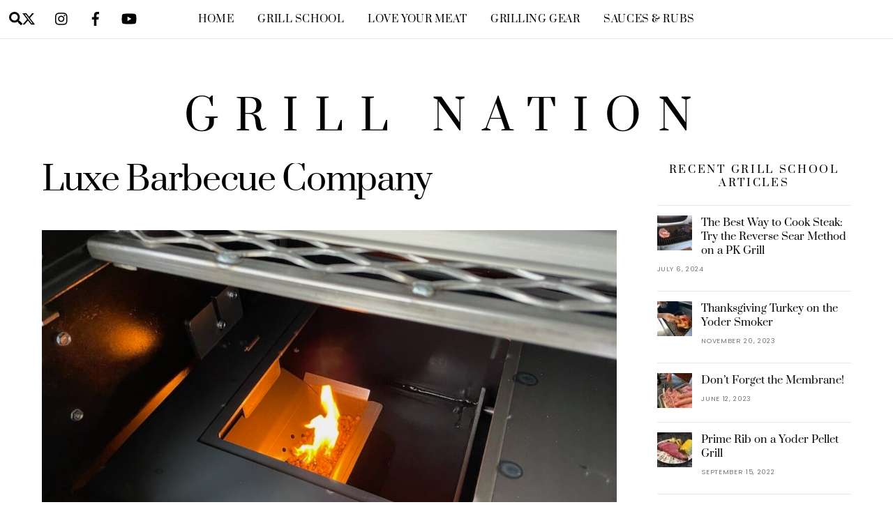

--- FILE ---
content_type: text/html; charset=UTF-8
request_url: https://www.grillnation.com/tag/luxe-barbecue-company/
body_size: 19976
content:
<!DOCTYPE html>
<html lang="en-US" prefix="og: https://ogp.me/ns#">
<head>
        <meta charset="UTF-8">
        <meta name="viewport" content="width=device-width, initial-scale=1, minimum-scale=1">
        <style id="tb_inline_styles" data-no-optimize="1">.tb_animation_on{overflow-x:hidden}.themify_builder .wow{visibility:hidden;animation-fill-mode:both}[data-tf-animation]{will-change:transform,opacity,visibility}.themify_builder .tf_lax_done{transition-duration:.8s;transition-timing-function:cubic-bezier(.165,.84,.44,1)}[data-sticky-active].tb_sticky_scroll_active{z-index:1}[data-sticky-active].tb_sticky_scroll_active .hide-on-stick{display:none}@media(min-width:1025px){.hide-desktop{width:0!important;height:0!important;padding:0!important;visibility:hidden!important;margin:0!important;display:table-column!important;background:0!important;content-visibility:hidden;overflow:hidden!important}}@media(min-width:769px) and (max-width:1024px){.hide-tablet_landscape{width:0!important;height:0!important;padding:0!important;visibility:hidden!important;margin:0!important;display:table-column!important;background:0!important;content-visibility:hidden;overflow:hidden!important}}@media(min-width:681px) and (max-width:768px){.hide-tablet{width:0!important;height:0!important;padding:0!important;visibility:hidden!important;margin:0!important;display:table-column!important;background:0!important;content-visibility:hidden;overflow:hidden!important}}@media(max-width:680px){.hide-mobile{width:0!important;height:0!important;padding:0!important;visibility:hidden!important;margin:0!important;display:table-column!important;background:0!important;content-visibility:hidden;overflow:hidden!important}}@media(max-width:768px){div.module-gallery-grid{--galn:var(--galt)}}@media(max-width:680px){
                .themify_map.tf_map_loaded{width:100%!important}
                .ui.builder_button,.ui.nav li a{padding:.525em 1.15em}
                .fullheight>.row_inner:not(.tb_col_count_1){min-height:0}
                div.module-gallery-grid{--galn:var(--galm);gap:8px}
            }</style><noscript><style>.themify_builder .wow,.wow .tf_lazy{visibility:visible!important}</style></noscript>            <style id="tf_lazy_style" data-no-optimize="1">
                .tf_svg_lazy{
                    content-visibility:auto;
                    background-size:100% 25%!important;
                    background-repeat:no-repeat!important;
                    background-position:0 0, 0 33.4%,0 66.6%,0 100%!important;
                    transition:filter .3s linear!important;
                    filter:blur(25px)!important;                    transform:translateZ(0)
                }
                .tf_svg_lazy_loaded{
                    filter:blur(0)!important
                }
                [data-lazy]:is(.module,.module_row:not(.tb_first)),.module[data-lazy] .ui,.module_row[data-lazy]:not(.tb_first):is(>.row_inner,.module_column[data-lazy],.module_subrow[data-lazy]){
                    background-image:none!important
                }
            </style>
            <noscript>
                <style>
                    .tf_svg_lazy{
                        display:none!important
                    }
                </style>
            </noscript>
                    <style id="tf_lazy_common" data-no-optimize="1">
                        img{
                max-width:100%;
                height:auto
            }
                                    :where(.tf_in_flx,.tf_flx){display:inline-flex;flex-wrap:wrap;place-items:center}
            .tf_fa,:is(em,i) tf-lottie{display:inline-block;vertical-align:middle}:is(em,i) tf-lottie{width:1.5em;height:1.5em}.tf_fa{width:1em;height:1em;stroke-width:0;stroke:currentColor;overflow:visible;fill:currentColor;pointer-events:none;text-rendering:optimizeSpeed;buffered-rendering:static}#tf_svg symbol{overflow:visible}:where(.tf_lazy){position:relative;visibility:visible;display:block;opacity:.3}.wow .tf_lazy:not(.tf_swiper-slide){visibility:hidden;opacity:1}div.tf_audio_lazy audio{visibility:hidden;height:0;display:inline}.mejs-container{visibility:visible}.tf_iframe_lazy{transition:opacity .3s ease-in-out;min-height:10px}:where(.tf_flx),.tf_swiper-wrapper{display:flex}.tf_swiper-slide{flex-shrink:0;opacity:0;width:100%;height:100%}.tf_swiper-wrapper>br,.tf_lazy.tf_swiper-wrapper .tf_lazy:after,.tf_lazy.tf_swiper-wrapper .tf_lazy:before{display:none}.tf_lazy:after,.tf_lazy:before{content:'';display:inline-block;position:absolute;width:10px!important;height:10px!important;margin:0 3px;top:50%!important;inset-inline:auto 50%!important;border-radius:100%;background-color:currentColor;visibility:visible;animation:tf-hrz-loader infinite .75s cubic-bezier(.2,.68,.18,1.08)}.tf_lazy:after{width:6px!important;height:6px!important;inset-inline:50% auto!important;margin-top:3px;animation-delay:-.4s}@keyframes tf-hrz-loader{0%,100%{transform:scale(1);opacity:1}50%{transform:scale(.1);opacity:.6}}.tf_lazy_lightbox{position:fixed;background:rgba(11,11,11,.8);color:#ccc;top:0;left:0;display:flex;align-items:center;justify-content:center;z-index:999}.tf_lazy_lightbox .tf_lazy:after,.tf_lazy_lightbox .tf_lazy:before{background:#fff}.tf_vd_lazy,tf-lottie{display:flex;flex-wrap:wrap}tf-lottie{aspect-ratio:1.777}.tf_w.tf_vd_lazy video{width:100%;height:auto;position:static;object-fit:cover}
        </style>
        
<!-- Search Engine Optimization by Rank Math PRO - https://rankmath.com/ -->
<title>Luxe Barbecue Company Archives - Grill Nation</title>
<meta name="robots" content="index, follow, max-snippet:-1, max-video-preview:-1, max-image-preview:large"/>
<link rel="canonical" href="https://www.grillnation.com/tag/luxe-barbecue-company/" />
<meta property="og:locale" content="en_US" />
<meta property="og:type" content="article" />
<meta property="og:title" content="Luxe Barbecue Company Archives - Grill Nation" />
<meta property="og:url" content="https://www.grillnation.com/tag/luxe-barbecue-company/" />
<meta property="og:site_name" content="Grill Nation" />
<meta name="twitter:card" content="summary_large_image" />
<meta name="twitter:title" content="Luxe Barbecue Company Archives - Grill Nation" />
<meta name="twitter:label1" content="Posts" />
<meta name="twitter:data1" content="2" />
<script type="application/ld+json" class="rank-math-schema-pro">{"@context":"https://schema.org","@graph":[{"@type":"Person","@id":"https://www.grillnation.com/#person","name":"Grill Nation"},{"@type":"WebSite","@id":"https://www.grillnation.com/#website","url":"https://www.grillnation.com","name":"Grill Nation","publisher":{"@id":"https://www.grillnation.com/#person"},"inLanguage":"en-US"},{"@type":"BreadcrumbList","@id":"https://www.grillnation.com/tag/luxe-barbecue-company/#breadcrumb","itemListElement":[{"@type":"ListItem","position":"1","item":{"@id":"https://www.grillnation.com","name":"Home"}},{"@type":"ListItem","position":"2","item":{"@id":"https://www.grillnation.com/tag/luxe-barbecue-company/","name":"Luxe Barbecue Company"}}]},{"@type":"CollectionPage","@id":"https://www.grillnation.com/tag/luxe-barbecue-company/#webpage","url":"https://www.grillnation.com/tag/luxe-barbecue-company/","name":"Luxe Barbecue Company Archives - Grill Nation","isPartOf":{"@id":"https://www.grillnation.com/#website"},"inLanguage":"en-US","breadcrumb":{"@id":"https://www.grillnation.com/tag/luxe-barbecue-company/#breadcrumb"}}]}</script>
<!-- /Rank Math WordPress SEO plugin -->

<link rel="alternate" type="application/rss+xml" title="Grill Nation &raquo; Feed" href="https://www.grillnation.com/feed/" />
<link rel="alternate" type="application/rss+xml" title="Grill Nation &raquo; Comments Feed" href="https://www.grillnation.com/comments/feed/" />
<link rel="alternate" type="application/rss+xml" title="Grill Nation &raquo; Luxe Barbecue Company Tag Feed" href="https://www.grillnation.com/tag/luxe-barbecue-company/feed/" />
<style id='wp-img-auto-sizes-contain-inline-css'>
img:is([sizes=auto i],[sizes^="auto," i]){contain-intrinsic-size:3000px 1500px}
/*# sourceURL=wp-img-auto-sizes-contain-inline-css */
</style>
<link rel="preload" href="https://www.grillnation.com/wp-content/plugins/acymailing/media/css/front/messages.min.css?v=1767630305&#038;ver=6.9" as="style"><link rel='stylesheet' id='acy_front_messages_css-css' href='https://www.grillnation.com/wp-content/plugins/acymailing/media/css/front/messages.min.css?v=1767630305&#038;ver=6.9' media='all' />
<style id='global-styles-inline-css'>
:root{--wp--preset--aspect-ratio--square: 1;--wp--preset--aspect-ratio--4-3: 4/3;--wp--preset--aspect-ratio--3-4: 3/4;--wp--preset--aspect-ratio--3-2: 3/2;--wp--preset--aspect-ratio--2-3: 2/3;--wp--preset--aspect-ratio--16-9: 16/9;--wp--preset--aspect-ratio--9-16: 9/16;--wp--preset--color--black: #000000;--wp--preset--color--cyan-bluish-gray: #abb8c3;--wp--preset--color--white: #ffffff;--wp--preset--color--pale-pink: #f78da7;--wp--preset--color--vivid-red: #cf2e2e;--wp--preset--color--luminous-vivid-orange: #ff6900;--wp--preset--color--luminous-vivid-amber: #fcb900;--wp--preset--color--light-green-cyan: #7bdcb5;--wp--preset--color--vivid-green-cyan: #00d084;--wp--preset--color--pale-cyan-blue: #8ed1fc;--wp--preset--color--vivid-cyan-blue: #0693e3;--wp--preset--color--vivid-purple: #9b51e0;--wp--preset--gradient--vivid-cyan-blue-to-vivid-purple: linear-gradient(135deg,rgb(6,147,227) 0%,rgb(155,81,224) 100%);--wp--preset--gradient--light-green-cyan-to-vivid-green-cyan: linear-gradient(135deg,rgb(122,220,180) 0%,rgb(0,208,130) 100%);--wp--preset--gradient--luminous-vivid-amber-to-luminous-vivid-orange: linear-gradient(135deg,rgb(252,185,0) 0%,rgb(255,105,0) 100%);--wp--preset--gradient--luminous-vivid-orange-to-vivid-red: linear-gradient(135deg,rgb(255,105,0) 0%,rgb(207,46,46) 100%);--wp--preset--gradient--very-light-gray-to-cyan-bluish-gray: linear-gradient(135deg,rgb(238,238,238) 0%,rgb(169,184,195) 100%);--wp--preset--gradient--cool-to-warm-spectrum: linear-gradient(135deg,rgb(74,234,220) 0%,rgb(151,120,209) 20%,rgb(207,42,186) 40%,rgb(238,44,130) 60%,rgb(251,105,98) 80%,rgb(254,248,76) 100%);--wp--preset--gradient--blush-light-purple: linear-gradient(135deg,rgb(255,206,236) 0%,rgb(152,150,240) 100%);--wp--preset--gradient--blush-bordeaux: linear-gradient(135deg,rgb(254,205,165) 0%,rgb(254,45,45) 50%,rgb(107,0,62) 100%);--wp--preset--gradient--luminous-dusk: linear-gradient(135deg,rgb(255,203,112) 0%,rgb(199,81,192) 50%,rgb(65,88,208) 100%);--wp--preset--gradient--pale-ocean: linear-gradient(135deg,rgb(255,245,203) 0%,rgb(182,227,212) 50%,rgb(51,167,181) 100%);--wp--preset--gradient--electric-grass: linear-gradient(135deg,rgb(202,248,128) 0%,rgb(113,206,126) 100%);--wp--preset--gradient--midnight: linear-gradient(135deg,rgb(2,3,129) 0%,rgb(40,116,252) 100%);--wp--preset--font-size--small: 13px;--wp--preset--font-size--medium: clamp(14px, 0.875rem + ((1vw - 3.2px) * 0.469), 20px);--wp--preset--font-size--large: clamp(22.041px, 1.378rem + ((1vw - 3.2px) * 1.091), 36px);--wp--preset--font-size--x-large: clamp(25.014px, 1.563rem + ((1vw - 3.2px) * 1.327), 42px);--wp--preset--font-family--system-font: -apple-system,BlinkMacSystemFont,"Segoe UI",Roboto,Oxygen-Sans,Ubuntu,Cantarell,"Helvetica Neue",sans-serif;--wp--preset--spacing--20: 0.44rem;--wp--preset--spacing--30: 0.67rem;--wp--preset--spacing--40: 1rem;--wp--preset--spacing--50: 1.5rem;--wp--preset--spacing--60: 2.25rem;--wp--preset--spacing--70: 3.38rem;--wp--preset--spacing--80: 5.06rem;--wp--preset--shadow--natural: 6px 6px 9px rgba(0, 0, 0, 0.2);--wp--preset--shadow--deep: 12px 12px 50px rgba(0, 0, 0, 0.4);--wp--preset--shadow--sharp: 6px 6px 0px rgba(0, 0, 0, 0.2);--wp--preset--shadow--outlined: 6px 6px 0px -3px rgb(255, 255, 255), 6px 6px rgb(0, 0, 0);--wp--preset--shadow--crisp: 6px 6px 0px rgb(0, 0, 0);}:where(body) { margin: 0; }.wp-site-blocks > .alignleft { float: left; margin-right: 2em; }.wp-site-blocks > .alignright { float: right; margin-left: 2em; }.wp-site-blocks > .aligncenter { justify-content: center; margin-left: auto; margin-right: auto; }:where(.wp-site-blocks) > * { margin-block-start: 24px; margin-block-end: 0; }:where(.wp-site-blocks) > :first-child { margin-block-start: 0; }:where(.wp-site-blocks) > :last-child { margin-block-end: 0; }:root { --wp--style--block-gap: 24px; }:root :where(.is-layout-flow) > :first-child{margin-block-start: 0;}:root :where(.is-layout-flow) > :last-child{margin-block-end: 0;}:root :where(.is-layout-flow) > *{margin-block-start: 24px;margin-block-end: 0;}:root :where(.is-layout-constrained) > :first-child{margin-block-start: 0;}:root :where(.is-layout-constrained) > :last-child{margin-block-end: 0;}:root :where(.is-layout-constrained) > *{margin-block-start: 24px;margin-block-end: 0;}:root :where(.is-layout-flex){gap: 24px;}:root :where(.is-layout-grid){gap: 24px;}.is-layout-flow > .alignleft{float: left;margin-inline-start: 0;margin-inline-end: 2em;}.is-layout-flow > .alignright{float: right;margin-inline-start: 2em;margin-inline-end: 0;}.is-layout-flow > .aligncenter{margin-left: auto !important;margin-right: auto !important;}.is-layout-constrained > .alignleft{float: left;margin-inline-start: 0;margin-inline-end: 2em;}.is-layout-constrained > .alignright{float: right;margin-inline-start: 2em;margin-inline-end: 0;}.is-layout-constrained > .aligncenter{margin-left: auto !important;margin-right: auto !important;}.is-layout-constrained > :where(:not(.alignleft):not(.alignright):not(.alignfull)){margin-left: auto !important;margin-right: auto !important;}body .is-layout-flex{display: flex;}.is-layout-flex{flex-wrap: wrap;align-items: center;}.is-layout-flex > :is(*, div){margin: 0;}body .is-layout-grid{display: grid;}.is-layout-grid > :is(*, div){margin: 0;}body{font-family: var(--wp--preset--font-family--system-font);font-size: var(--wp--preset--font-size--medium);line-height: 1.6;padding-top: 0px;padding-right: 0px;padding-bottom: 0px;padding-left: 0px;}a:where(:not(.wp-element-button)){text-decoration: underline;}:root :where(.wp-element-button, .wp-block-button__link){background-color: #32373c;border-width: 0;color: #fff;font-family: inherit;font-size: inherit;font-style: inherit;font-weight: inherit;letter-spacing: inherit;line-height: inherit;padding-top: calc(0.667em + 2px);padding-right: calc(1.333em + 2px);padding-bottom: calc(0.667em + 2px);padding-left: calc(1.333em + 2px);text-decoration: none;text-transform: inherit;}.has-black-color{color: var(--wp--preset--color--black) !important;}.has-cyan-bluish-gray-color{color: var(--wp--preset--color--cyan-bluish-gray) !important;}.has-white-color{color: var(--wp--preset--color--white) !important;}.has-pale-pink-color{color: var(--wp--preset--color--pale-pink) !important;}.has-vivid-red-color{color: var(--wp--preset--color--vivid-red) !important;}.has-luminous-vivid-orange-color{color: var(--wp--preset--color--luminous-vivid-orange) !important;}.has-luminous-vivid-amber-color{color: var(--wp--preset--color--luminous-vivid-amber) !important;}.has-light-green-cyan-color{color: var(--wp--preset--color--light-green-cyan) !important;}.has-vivid-green-cyan-color{color: var(--wp--preset--color--vivid-green-cyan) !important;}.has-pale-cyan-blue-color{color: var(--wp--preset--color--pale-cyan-blue) !important;}.has-vivid-cyan-blue-color{color: var(--wp--preset--color--vivid-cyan-blue) !important;}.has-vivid-purple-color{color: var(--wp--preset--color--vivid-purple) !important;}.has-black-background-color{background-color: var(--wp--preset--color--black) !important;}.has-cyan-bluish-gray-background-color{background-color: var(--wp--preset--color--cyan-bluish-gray) !important;}.has-white-background-color{background-color: var(--wp--preset--color--white) !important;}.has-pale-pink-background-color{background-color: var(--wp--preset--color--pale-pink) !important;}.has-vivid-red-background-color{background-color: var(--wp--preset--color--vivid-red) !important;}.has-luminous-vivid-orange-background-color{background-color: var(--wp--preset--color--luminous-vivid-orange) !important;}.has-luminous-vivid-amber-background-color{background-color: var(--wp--preset--color--luminous-vivid-amber) !important;}.has-light-green-cyan-background-color{background-color: var(--wp--preset--color--light-green-cyan) !important;}.has-vivid-green-cyan-background-color{background-color: var(--wp--preset--color--vivid-green-cyan) !important;}.has-pale-cyan-blue-background-color{background-color: var(--wp--preset--color--pale-cyan-blue) !important;}.has-vivid-cyan-blue-background-color{background-color: var(--wp--preset--color--vivid-cyan-blue) !important;}.has-vivid-purple-background-color{background-color: var(--wp--preset--color--vivid-purple) !important;}.has-black-border-color{border-color: var(--wp--preset--color--black) !important;}.has-cyan-bluish-gray-border-color{border-color: var(--wp--preset--color--cyan-bluish-gray) !important;}.has-white-border-color{border-color: var(--wp--preset--color--white) !important;}.has-pale-pink-border-color{border-color: var(--wp--preset--color--pale-pink) !important;}.has-vivid-red-border-color{border-color: var(--wp--preset--color--vivid-red) !important;}.has-luminous-vivid-orange-border-color{border-color: var(--wp--preset--color--luminous-vivid-orange) !important;}.has-luminous-vivid-amber-border-color{border-color: var(--wp--preset--color--luminous-vivid-amber) !important;}.has-light-green-cyan-border-color{border-color: var(--wp--preset--color--light-green-cyan) !important;}.has-vivid-green-cyan-border-color{border-color: var(--wp--preset--color--vivid-green-cyan) !important;}.has-pale-cyan-blue-border-color{border-color: var(--wp--preset--color--pale-cyan-blue) !important;}.has-vivid-cyan-blue-border-color{border-color: var(--wp--preset--color--vivid-cyan-blue) !important;}.has-vivid-purple-border-color{border-color: var(--wp--preset--color--vivid-purple) !important;}.has-vivid-cyan-blue-to-vivid-purple-gradient-background{background: var(--wp--preset--gradient--vivid-cyan-blue-to-vivid-purple) !important;}.has-light-green-cyan-to-vivid-green-cyan-gradient-background{background: var(--wp--preset--gradient--light-green-cyan-to-vivid-green-cyan) !important;}.has-luminous-vivid-amber-to-luminous-vivid-orange-gradient-background{background: var(--wp--preset--gradient--luminous-vivid-amber-to-luminous-vivid-orange) !important;}.has-luminous-vivid-orange-to-vivid-red-gradient-background{background: var(--wp--preset--gradient--luminous-vivid-orange-to-vivid-red) !important;}.has-very-light-gray-to-cyan-bluish-gray-gradient-background{background: var(--wp--preset--gradient--very-light-gray-to-cyan-bluish-gray) !important;}.has-cool-to-warm-spectrum-gradient-background{background: var(--wp--preset--gradient--cool-to-warm-spectrum) !important;}.has-blush-light-purple-gradient-background{background: var(--wp--preset--gradient--blush-light-purple) !important;}.has-blush-bordeaux-gradient-background{background: var(--wp--preset--gradient--blush-bordeaux) !important;}.has-luminous-dusk-gradient-background{background: var(--wp--preset--gradient--luminous-dusk) !important;}.has-pale-ocean-gradient-background{background: var(--wp--preset--gradient--pale-ocean) !important;}.has-electric-grass-gradient-background{background: var(--wp--preset--gradient--electric-grass) !important;}.has-midnight-gradient-background{background: var(--wp--preset--gradient--midnight) !important;}.has-small-font-size{font-size: var(--wp--preset--font-size--small) !important;}.has-medium-font-size{font-size: var(--wp--preset--font-size--medium) !important;}.has-large-font-size{font-size: var(--wp--preset--font-size--large) !important;}.has-x-large-font-size{font-size: var(--wp--preset--font-size--x-large) !important;}.has-system-font-font-family{font-family: var(--wp--preset--font-family--system-font) !important;}
:root :where(.wp-block-pullquote){font-size: clamp(0.984em, 0.984rem + ((1vw - 0.2em) * 0.645), 1.5em);line-height: 1.6;}
/*# sourceURL=global-styles-inline-css */
</style>
<link rel="preload" href="https://www.grillnation.com/wp-content/plugins/novashare/css/style.min.css?ver=1.6.2" as="style"><link rel='stylesheet' id='novashare-css-css' href='https://www.grillnation.com/wp-content/plugins/novashare/css/style.min.css?ver=1.6.2' media='all' />
<script id="acy_front_messages_js-js-before">
var ACYM_AJAX_START = "https://www.grillnation.com/wp-admin/admin-ajax.php";
            var ACYM_AJAX_PARAMS = "?action=acymailing_router&noheader=1&nocache=1768757869";
            var ACYM_AJAX = ACYM_AJAX_START + ACYM_AJAX_PARAMS;
//# sourceURL=acy_front_messages_js-js-before
</script>
<script src="https://www.grillnation.com/wp-content/plugins/acymailing/media/js/front/messages.min.js?v=1767630305&amp;ver=6.9" id="acy_front_messages_js-js"></script>
<script src="https://www.grillnation.com/wp-includes/js/jquery/jquery.min.js?ver=3.7.1" id="jquery-core-js"></script>
<script src="https://www.grillnation.com/wp-includes/js/jquery/jquery-migrate.min.js?ver=3.4.1" id="jquery-migrate-js"></script>
<script defer data-domain='grillnation.com' data-api='https://plausible.io/api/event' data-cfasync='false' src="https://plausible.io/js/plausible.outbound-links.file-downloads.hash.pageview-props.js?ver=2.5.0" id="plausible-analytics-js"></script>
<script id="plausible-analytics-js-after">
window.plausible = window.plausible || function() { (window.plausible.q = window.plausible.q || []).push(arguments) }
//# sourceURL=plausible-analytics-js-after
</script>
<link rel="https://api.w.org/" href="https://www.grillnation.com/wp-json/" /><link rel="alternate" title="JSON" type="application/json" href="https://www.grillnation.com/wp-json/wp/v2/tags/108" /><link rel="EditURI" type="application/rsd+xml" title="RSD" href="https://www.grillnation.com/xmlrpc.php?rsd" />
<meta name="generator" content="WordPress 6.9" />
<style>
.h-captcha{position:relative;display:block;margin-bottom:2rem;padding:0;clear:both}.h-captcha[data-size="normal"]{width:302px;height:76px}.h-captcha[data-size="compact"]{width:158px;height:138px}.h-captcha[data-size="invisible"]{display:none}.h-captcha iframe{z-index:1}.h-captcha::before{content:"";display:block;position:absolute;top:0;left:0;background:url(https://www.grillnation.com/wp-content/plugins/hcaptcha-for-forms-and-more/assets/images/hcaptcha-div-logo.svg) no-repeat;border:1px solid #fff0;border-radius:4px;box-sizing:border-box}.h-captcha::after{content:"The hCaptcha loading is delayed until user interaction.";font-family:-apple-system,system-ui,BlinkMacSystemFont,"Segoe UI",Roboto,Oxygen,Ubuntu,"Helvetica Neue",Arial,sans-serif;font-size:10px;font-weight:500;position:absolute;top:0;bottom:0;left:0;right:0;box-sizing:border-box;color:#bf1722;opacity:0}.h-captcha:not(:has(iframe))::after{animation:hcap-msg-fade-in .3s ease forwards;animation-delay:2s}.h-captcha:has(iframe)::after{animation:none;opacity:0}@keyframes hcap-msg-fade-in{to{opacity:1}}.h-captcha[data-size="normal"]::before{width:302px;height:76px;background-position:93.8% 28%}.h-captcha[data-size="normal"]::after{width:302px;height:76px;display:flex;flex-wrap:wrap;align-content:center;line-height:normal;padding:0 75px 0 10px}.h-captcha[data-size="compact"]::before{width:158px;height:138px;background-position:49.9% 78.8%}.h-captcha[data-size="compact"]::after{width:158px;height:138px;text-align:center;line-height:normal;padding:24px 10px 10px 10px}.h-captcha[data-theme="light"]::before,body.is-light-theme .h-captcha[data-theme="auto"]::before,.h-captcha[data-theme="auto"]::before{background-color:#fafafa;border:1px solid #e0e0e0}.h-captcha[data-theme="dark"]::before,body.is-dark-theme .h-captcha[data-theme="auto"]::before,html.wp-dark-mode-active .h-captcha[data-theme="auto"]::before,html.drdt-dark-mode .h-captcha[data-theme="auto"]::before{background-image:url(https://www.grillnation.com/wp-content/plugins/hcaptcha-for-forms-and-more/assets/images/hcaptcha-div-logo-white.svg);background-repeat:no-repeat;background-color:#333;border:1px solid #f5f5f5}@media (prefers-color-scheme:dark){.h-captcha[data-theme="auto"]::before{background-image:url(https://www.grillnation.com/wp-content/plugins/hcaptcha-for-forms-and-more/assets/images/hcaptcha-div-logo-white.svg);background-repeat:no-repeat;background-color:#333;border:1px solid #f5f5f5}}.h-captcha[data-theme="custom"]::before{background-color:initial}.h-captcha[data-size="invisible"]::before,.h-captcha[data-size="invisible"]::after{display:none}.h-captcha iframe{position:relative}div[style*="z-index: 2147483647"] div[style*="border-width: 11px"][style*="position: absolute"][style*="pointer-events: none"]{border-style:none}
</style>

	<style>
	@keyframes themifyAnimatedBG{
		0%{background-color:#33baab}100%{background-color:#e33b9e}50%{background-color:#4961d7}33.3%{background-color:#2ea85c}25%{background-color:#2bb8ed}20%{background-color:#dd5135}
	}
	.module_row.animated-bg{
		animation:themifyAnimatedBG 30000ms infinite alternate
	}
	</style>
	<link rel="apple-touch-icon" sizes="180x180" href="/apple-touch-icon.png?v=2">
<link rel="icon" type="image/png" sizes="32x32" href="/favicon-32x32.png?v=2">
<link rel="icon" type="image/png" sizes="16x16" href="/favicon-16x16.png?v=2">
<link rel="manifest" href="/site.webmanifest?v=2">
<link rel="mask-icon" href="/safari-pinned-tab.svg?v=2" color="#5bbad5">
<link rel="shortcut icon" href="/favicon.ico?v=2">
<meta name="msapplication-TileColor" content="#da532c">
<meta name="theme-color" content="#ffffff">
<script id="google_gtagjs" src="https://www.googletagmanager.com/gtag/js?id=G-NGNHTR7G5J" async></script>
<script id="google_gtagjs-inline">
window.dataLayer = window.dataLayer || [];function gtag(){dataLayer.push(arguments);}gtag('js', new Date());gtag('config', 'G-NGNHTR7G5J', {'anonymize_ip': true} );
</script>
<link rel="prefetch" href="https://www.grillnation.com/wp-content/themes/themify-ultra/js/themify-script.js?ver=8.0.8" as="script" fetchpriority="low"><link rel="prefetch" href="https://www.grillnation.com/wp-content/themes/themify-ultra/themify/js/modules/themify-sidemenu.js?ver=8.2.0" as="script" fetchpriority="low"><link rel="preload" href="https://www.grillnation.com/wp-content/uploads/2021/06/Yoder-SmokerS640S-We-Have-Fire-1160x665.jpg" as="image" imagesrcset="https://www.grillnation.com/wp-content/uploads/2021/06/Yoder-SmokerS640S-We-Have-Fire-1160x665.jpg 1160w, https://www.grillnation.com/wp-content/uploads/2021/06/Yoder-SmokerS640S-We-Have-Fire-260x150.jpg 260w" imagesizes="(max-width: 1160px) 100vw, 1160px" fetchpriority="high"><style id="tf_gf_fonts_style">@font-face{font-family:'Poppins';font-style:italic;font-display:swap;src:url(https://fonts.gstatic.com/s/poppins/v24/pxiGyp8kv8JHgFVrJJLucXtAKPY.woff2) format('woff2');unicode-range:U+0900-097F,U+1CD0-1CF9,U+200C-200D,U+20A8,U+20B9,U+20F0,U+25CC,U+A830-A839,U+A8E0-A8FF,U+11B00-11B09;}@font-face{font-family:'Poppins';font-style:italic;font-display:swap;src:url(https://fonts.gstatic.com/s/poppins/v24/pxiGyp8kv8JHgFVrJJLufntAKPY.woff2) format('woff2');unicode-range:U+0100-02BA,U+02BD-02C5,U+02C7-02CC,U+02CE-02D7,U+02DD-02FF,U+0304,U+0308,U+0329,U+1D00-1DBF,U+1E00-1E9F,U+1EF2-1EFF,U+2020,U+20A0-20AB,U+20AD-20C0,U+2113,U+2C60-2C7F,U+A720-A7FF;}@font-face{font-family:'Poppins';font-style:italic;font-display:swap;src:url(https://fonts.gstatic.com/s/poppins/v24/pxiGyp8kv8JHgFVrJJLucHtA.woff2) format('woff2');unicode-range:U+0000-00FF,U+0131,U+0152-0153,U+02BB-02BC,U+02C6,U+02DA,U+02DC,U+0304,U+0308,U+0329,U+2000-206F,U+20AC,U+2122,U+2191,U+2193,U+2212,U+2215,U+FEFF,U+FFFD;}@font-face{font-family:'Poppins';font-style:italic;font-weight:600;font-display:swap;src:url(https://fonts.gstatic.com/s/poppins/v24/pxiDyp8kv8JHgFVrJJLmr19VFteOcEg.woff2) format('woff2');unicode-range:U+0900-097F,U+1CD0-1CF9,U+200C-200D,U+20A8,U+20B9,U+20F0,U+25CC,U+A830-A839,U+A8E0-A8FF,U+11B00-11B09;}@font-face{font-family:'Poppins';font-style:italic;font-weight:600;font-display:swap;src:url(https://fonts.gstatic.com/s/poppins/v24/pxiDyp8kv8JHgFVrJJLmr19VGdeOcEg.woff2) format('woff2');unicode-range:U+0100-02BA,U+02BD-02C5,U+02C7-02CC,U+02CE-02D7,U+02DD-02FF,U+0304,U+0308,U+0329,U+1D00-1DBF,U+1E00-1E9F,U+1EF2-1EFF,U+2020,U+20A0-20AB,U+20AD-20C0,U+2113,U+2C60-2C7F,U+A720-A7FF;}@font-face{font-family:'Poppins';font-style:italic;font-weight:600;font-display:swap;src:url(https://fonts.gstatic.com/s/poppins/v24/pxiDyp8kv8JHgFVrJJLmr19VF9eO.woff2) format('woff2');unicode-range:U+0000-00FF,U+0131,U+0152-0153,U+02BB-02BC,U+02C6,U+02DA,U+02DC,U+0304,U+0308,U+0329,U+2000-206F,U+20AC,U+2122,U+2191,U+2193,U+2212,U+2215,U+FEFF,U+FFFD;}@font-face{font-family:'Poppins';font-style:italic;font-weight:700;font-display:swap;src:url(https://fonts.gstatic.com/s/poppins/v24/pxiDyp8kv8JHgFVrJJLmy15VFteOcEg.woff2) format('woff2');unicode-range:U+0900-097F,U+1CD0-1CF9,U+200C-200D,U+20A8,U+20B9,U+20F0,U+25CC,U+A830-A839,U+A8E0-A8FF,U+11B00-11B09;}@font-face{font-family:'Poppins';font-style:italic;font-weight:700;font-display:swap;src:url(https://fonts.gstatic.com/s/poppins/v24/pxiDyp8kv8JHgFVrJJLmy15VGdeOcEg.woff2) format('woff2');unicode-range:U+0100-02BA,U+02BD-02C5,U+02C7-02CC,U+02CE-02D7,U+02DD-02FF,U+0304,U+0308,U+0329,U+1D00-1DBF,U+1E00-1E9F,U+1EF2-1EFF,U+2020,U+20A0-20AB,U+20AD-20C0,U+2113,U+2C60-2C7F,U+A720-A7FF;}@font-face{font-family:'Poppins';font-style:italic;font-weight:700;font-display:swap;src:url(https://fonts.gstatic.com/s/poppins/v24/pxiDyp8kv8JHgFVrJJLmy15VF9eO.woff2) format('woff2');unicode-range:U+0000-00FF,U+0131,U+0152-0153,U+02BB-02BC,U+02C6,U+02DA,U+02DC,U+0304,U+0308,U+0329,U+2000-206F,U+20AC,U+2122,U+2191,U+2193,U+2212,U+2215,U+FEFF,U+FFFD;}@font-face{font-family:'Poppins';font-display:swap;src:url(https://fonts.gstatic.com/s/poppins/v24/pxiEyp8kv8JHgFVrJJbecmNE.woff2) format('woff2');unicode-range:U+0900-097F,U+1CD0-1CF9,U+200C-200D,U+20A8,U+20B9,U+20F0,U+25CC,U+A830-A839,U+A8E0-A8FF,U+11B00-11B09;}@font-face{font-family:'Poppins';font-display:swap;src:url(https://fonts.gstatic.com/s/poppins/v24/pxiEyp8kv8JHgFVrJJnecmNE.woff2) format('woff2');unicode-range:U+0100-02BA,U+02BD-02C5,U+02C7-02CC,U+02CE-02D7,U+02DD-02FF,U+0304,U+0308,U+0329,U+1D00-1DBF,U+1E00-1E9F,U+1EF2-1EFF,U+2020,U+20A0-20AB,U+20AD-20C0,U+2113,U+2C60-2C7F,U+A720-A7FF;}@font-face{font-family:'Poppins';font-display:swap;src:url(https://fonts.gstatic.com/s/poppins/v24/pxiEyp8kv8JHgFVrJJfecg.woff2) format('woff2');unicode-range:U+0000-00FF,U+0131,U+0152-0153,U+02BB-02BC,U+02C6,U+02DA,U+02DC,U+0304,U+0308,U+0329,U+2000-206F,U+20AC,U+2122,U+2191,U+2193,U+2212,U+2215,U+FEFF,U+FFFD;}@font-face{font-family:'Poppins';font-weight:600;font-display:swap;src:url(https://fonts.gstatic.com/s/poppins/v24/pxiByp8kv8JHgFVrLEj6Z11lFc-K.woff2) format('woff2');unicode-range:U+0900-097F,U+1CD0-1CF9,U+200C-200D,U+20A8,U+20B9,U+20F0,U+25CC,U+A830-A839,U+A8E0-A8FF,U+11B00-11B09;}@font-face{font-family:'Poppins';font-weight:600;font-display:swap;src:url(https://fonts.gstatic.com/s/poppins/v24/pxiByp8kv8JHgFVrLEj6Z1JlFc-K.woff2) format('woff2');unicode-range:U+0100-02BA,U+02BD-02C5,U+02C7-02CC,U+02CE-02D7,U+02DD-02FF,U+0304,U+0308,U+0329,U+1D00-1DBF,U+1E00-1E9F,U+1EF2-1EFF,U+2020,U+20A0-20AB,U+20AD-20C0,U+2113,U+2C60-2C7F,U+A720-A7FF;}@font-face{font-family:'Poppins';font-weight:600;font-display:swap;src:url(https://fonts.gstatic.com/s/poppins/v24/pxiByp8kv8JHgFVrLEj6Z1xlFQ.woff2) format('woff2');unicode-range:U+0000-00FF,U+0131,U+0152-0153,U+02BB-02BC,U+02C6,U+02DA,U+02DC,U+0304,U+0308,U+0329,U+2000-206F,U+20AC,U+2122,U+2191,U+2193,U+2212,U+2215,U+FEFF,U+FFFD;}@font-face{font-family:'Poppins';font-weight:700;font-display:swap;src:url(https://fonts.gstatic.com/s/poppins/v24/pxiByp8kv8JHgFVrLCz7Z11lFc-K.woff2) format('woff2');unicode-range:U+0900-097F,U+1CD0-1CF9,U+200C-200D,U+20A8,U+20B9,U+20F0,U+25CC,U+A830-A839,U+A8E0-A8FF,U+11B00-11B09;}@font-face{font-family:'Poppins';font-weight:700;font-display:swap;src:url(https://fonts.gstatic.com/s/poppins/v24/pxiByp8kv8JHgFVrLCz7Z1JlFc-K.woff2) format('woff2');unicode-range:U+0100-02BA,U+02BD-02C5,U+02C7-02CC,U+02CE-02D7,U+02DD-02FF,U+0304,U+0308,U+0329,U+1D00-1DBF,U+1E00-1E9F,U+1EF2-1EFF,U+2020,U+20A0-20AB,U+20AD-20C0,U+2113,U+2C60-2C7F,U+A720-A7FF;}@font-face{font-family:'Poppins';font-weight:700;font-display:swap;src:url(https://fonts.gstatic.com/s/poppins/v24/pxiByp8kv8JHgFVrLCz7Z1xlFQ.woff2) format('woff2');unicode-range:U+0000-00FF,U+0131,U+0152-0153,U+02BB-02BC,U+02C6,U+02DA,U+02DC,U+0304,U+0308,U+0329,U+2000-206F,U+20AC,U+2122,U+2191,U+2193,U+2212,U+2215,U+FEFF,U+FFFD;}@font-face{font-family:'Prata';font-display:swap;src:url(https://fonts.gstatic.com/s/prata/v22/6xKhdSpbNNCT-sWCCm7JLQ.woff2) format('woff2');unicode-range:U+0460-052F,U+1C80-1C8A,U+20B4,U+2DE0-2DFF,U+A640-A69F,U+FE2E-FE2F;}@font-face{font-family:'Prata';font-display:swap;src:url(https://fonts.gstatic.com/s/prata/v22/6xKhdSpbNNCT-sWLCm7JLQ.woff2) format('woff2');unicode-range:U+0301,U+0400-045F,U+0490-0491,U+04B0-04B1,U+2116;}@font-face{font-family:'Prata';font-display:swap;src:url(https://fonts.gstatic.com/s/prata/v22/6xKhdSpbNNCT-sWACm7JLQ.woff2) format('woff2');unicode-range:U+0102-0103,U+0110-0111,U+0128-0129,U+0168-0169,U+01A0-01A1,U+01AF-01B0,U+0300-0301,U+0303-0304,U+0308-0309,U+0323,U+0329,U+1EA0-1EF9,U+20AB;}@font-face{font-family:'Prata';font-display:swap;src:url(https://fonts.gstatic.com/s/prata/v22/6xKhdSpbNNCT-sWPCm4.woff2) format('woff2');unicode-range:U+0000-00FF,U+0131,U+0152-0153,U+02BB-02BC,U+02C6,U+02DA,U+02DC,U+0304,U+0308,U+0329,U+2000-206F,U+20AC,U+2122,U+2191,U+2193,U+2212,U+2215,U+FEFF,U+FFFD;}</style><link rel="preload" fetchpriority="high" href="https://www.grillnation.com/wp-content/uploads/themify-concate/1247724868/themify-1105534320.css" as="style"><link fetchpriority="high" id="themify_concate-css" rel="stylesheet" href="https://www.grillnation.com/wp-content/uploads/themify-concate/1247724868/themify-1105534320.css"><link rel="preconnect" href="https://www.google-analytics.com"></head>
<body class="archive tag tag-luxe-barbecue-company tag-108 wp-theme-themify-ultra wp-child-theme-themify-ultra-child skin-lifestyle sidebar1 default_width no-home tb_animation_on ready-view header-classic fixed-header-enabled footer-left-col tagline-off sidemenu-active no-rounded-image no-rounded-input">
<a class="screen-reader-text skip-to-content" href="#content">Skip to content</a><svg id="tf_svg" style="display:none"><defs><symbol id="tf-ti-search" viewBox="0 0 32 32"><path d="m31.25 29.875-1.313 1.313-9.75-9.75a12.019 12.019 0 0 1-7.938 3c-6.75 0-12.25-5.5-12.25-12.25 0-3.25 1.25-6.375 3.563-8.688C5.875 1.25 8.937-.063 12.25-.063c6.75 0 12.25 5.5 12.25 12.25 0 3-1.125 5.813-3 7.938zm-19-7.312c5.688 0 10.313-4.688 10.313-10.375S17.938 1.813 12.25 1.813c-2.813 0-5.375 1.125-7.313 3.063-2 1.938-3.063 4.563-3.063 7.313 0 5.688 4.625 10.375 10.375 10.375z"/></symbol><symbol id="tf-fab-x-twitter" viewBox="0 0 512 512"><path d="M389.2 48h70.6L305.6 224.2 487 464H345L233.7 318.6 106.5 464H35.8L200.7 275.5 26.8 48H172.4L272.9 180.9 389.2 48zM364.4 421.8h39.1L151.1 88h-42L364.4 421.8z"/></symbol><symbol id="tf-fab-instagram" viewBox="0 0 32 32"><path d="M14 8.81q3 0 5.1 2.1t2.09 5.1-2.1 5.08T14 23.2t-5.1-2.1T6.82 16t2.1-5.1T14 8.82zm0 11.88q1.94 0 3.31-1.38T18.7 16t-1.38-3.31T14 11.3t-3.31 1.38T9.3 16t1.38 3.31T14 20.7zM23.13 8.5q0 .69-.47 1.19t-1.16.5-1.19-.5-.5-1.19.5-1.16 1.19-.46 1.16.46.46 1.16zm4.8 1.75Q28 11.94 28 16t-.06 5.75q-.19 3.81-2.28 5.9t-5.9 2.23Q18.05 30 14 30t-5.75-.13q-3.81-.18-5.87-2.25-.82-.75-1.32-1.75t-.72-1.93-.21-2.2Q0 20.07 0 16t.13-5.81Q.3 6.44 2.38 4.37q2.06-2.12 5.87-2.31Q9.94 2 14 2t5.75.06q3.81.19 5.9 2.28t2.29 5.9zm-3 14q.2-.5.32-1.28t.19-1.88.06-1.78V12.7l-.06-1.78-.19-1.88-.31-1.28q-.75-1.94-2.69-2.69-.5-.18-1.28-.31t-1.88-.19-1.75-.06H10.7l-1.78.06-1.88.19-1.28.31q-1.94.75-2.69 2.7-.18.5-.31 1.27t-.19 1.88-.06 1.75v6l.03 1.53.1 1.6.18 1.34.25 1.12q.82 1.94 2.69 2.69.5.19 1.28.31t1.88.19 1.75.06h6.65l1.78-.06 1.88-.19 1.28-.31q1.94-.81 2.69-2.69z"/></symbol><symbol id="tf-fab-facebook" viewBox="0 0 17 32"><path d="M13.5 5.31q-1.13 0-1.78.38t-.85.94-.18 1.43V12H16l-.75 5.69h-4.56V32H4.8V17.7H0V12h4.8V7.5q0-3.56 2-5.53T12.13 0q2.68 0 4.37.25v5.06h-3z"/></symbol><symbol id="tf-fab-youtube" viewBox="0 0 36 32"><path d="M34.38 7.75q.18.75.34 1.88t.22 2.21.1 2.03.02 1.57V16q0 5.63-.68 8.31-.32 1.07-1.13 1.88t-1.94 1.12q-1.19.32-4.5.47t-6.06.22H18q-10.7 0-13.31-.69-2.44-.68-3.07-3-.31-1.18-.47-3.28T.94 17.5V16q0-5.56.68-8.25.32-1.12 1.13-1.94T4.69 4.7q1.18-.31 4.5-.47T15.25 4H18q10.69 0 13.31.69 1.13.31 1.94 1.12t1.13 1.94zM14.5 21.13 23.44 16l-8.94-5.06v10.19z"/></symbol><symbol id="tf-fas-search" viewBox="0 0 32 32"><path d="M31.6 27.7q.4.4.4 1t-.4 1.1l-1.8 1.8q-.4.4-1 .4t-1.1-.4l-6.3-6.3q-.4-.4-.4-1v-1Q17.5 26 13 26q-5.4 0-9.2-3.8T0 13t3.8-9.2T13 0t9.2 3.8T26 13q0 4.5-2.8 8h1q.7 0 1.1.4zM13 21q3.3 0 5.7-2.3T21 13t-2.3-5.7T13 5 7.3 7.3 5 13t2.3 5.7T13 21z"/></symbol><symbol id="tf-fas-comment" viewBox="0 0 32 32"><path d="M16 2q6.63 0 11.31 3.81t4.7 9.2-4.7 9.18T16 28q-3.5 0-6.69-1.19-4.06 3.2-8.81 3.2-.13 0-.25-.1t-.19-.22q-.12-.31.1-.53t.75-.88 1.4-2.19 1.25-2.9Q0 19.63 0 15q0-5.37 4.69-9.19T15.99 2z"/></symbol><style id="tf_fonts_style">.tf_fa.tf-fab-youtube{width:1.125em}</style></defs></svg><script> </script><div class="tf_search_form tf_search_overlay">
    <form role="search" method="get" id="searchform" class="tf_rel  tf_hide" action="https://www.grillnation.com/">
            <div class="tf_icon_wrap icon-search"><svg  aria-label="Search" class="tf_fa tf-ti-search" role="img"><use href="#tf-ti-search"></use></svg></div>
            <input type="text" name="s" id="s" title="Search" placeholder="Search" value="" />

            
        
    <input type="hidden" name="search_source" value="https://www.grillnation.com/tag/luxe-barbecue-company/" /></form>
</div>
<div id="pagewrap" class="tf_box hfeed site">
					<div id="headerwrap"  class=' tf_box'>

			
										                                                    <div class="header-icons tf_hide">
                                <a id="menu-icon" class="tf_inline_b tf_text_dec" href="#mobile-menu" aria-label="Menu"><span class="menu-icon-inner tf_inline_b tf_vmiddle tf_overflow"></span><span class="screen-reader-text">Menu</span></a>
				                            </div>
                        
			<header id="header" class="tf_box pagewidth tf_clearfix" itemscope="itemscope" itemtype="https://schema.org/WPHeader">

	            
	            <div class="header-bar tf_box">
				    <div id="site-logo"><a href="https://www.grillnation.com" title="Grill Nation"><span>Grill Nation</span></a></div>				</div>
				<!-- /.header-bar -->

									<div id="mobile-menu" class="sidemenu sidemenu-off tf_scrollbar">
												
						<div class="navbar-wrapper tf_clearfix">
                                                        <div class="navbar-wrapper-inner">
                            																						<div class="social-widget tf_inline_b tf_vmiddle">
									<div id="themify-social-links-1009" class="widget themify-social-links"><ul class="social-links horizontal">
                        <li class="social-link-item twitter font-icon icon-medium">
                            <a href="https://x.com/grillnation" aria-label="twitter" ><em><svg  aria-label="Twitter" class="tf_fa tf-fab-x-twitter" role="img"><use href="#tf-fab-x-twitter"></use></svg></em>  </a>
                        </li>
                        <!-- /themify-link-item -->
                        <li class="social-link-item instagram font-icon icon-medium">
                            <a href="https://www.instagram.com/grillnationbbq" aria-label="instagram" ><em><svg  aria-label="Instagram" class="tf_fa tf-fab-instagram" role="img"><use href="#tf-fab-instagram"></use></svg></em>  </a>
                        </li>
                        <!-- /themify-link-item -->
                        <li class="social-link-item facebook font-icon icon-medium">
                            <a href="https://www.facebook.com/realgrillnation" aria-label="facebook" ><em><svg  aria-label="Facebook" class="tf_fa tf-fab-facebook" role="img"><use href="#tf-fab-facebook"></use></svg></em>  </a>
                        </li>
                        <!-- /themify-link-item -->
                        <li class="social-link-item youtube font-icon icon-medium">
                            <a href="https://www.youtube.com/@GrillNationBBQ" aria-label="youtube" ><em><svg  aria-label="YouTube" class="tf_fa tf-fab-youtube" role="img"><use href="#tf-fab-youtube"></use></svg></em>  </a>
                        </li>
                        <!-- /themify-link-item --></ul></div>								    								</div>
								<!-- /.social-widget -->
							
							<a data-lazy="1" class="search-button tf_search_icon tf_vmiddle tf_inline_b" href="#"><svg  aria-label="Search" class="tf_fa tf-fas-search" role="img"><use href="#tf-fas-search"></use></svg><span class="screen-reader-text">Search</span></a>
							
							<nav id="main-nav-wrap" itemscope="itemscope" itemtype="https://schema.org/SiteNavigationElement">
								<ul id="main-nav" class="main-nav tf_clearfix tf_box"><li  id="menu-item-1059" class="menu-item-page-992 menu-item menu-item-type-post_type menu-item-object-page menu-item-home menu-item-1059"><a  href="https://www.grillnation.com/">Home</a> </li>
<li  id="menu-item-1128" class="menu-item-page-1093 menu-item menu-item-type-post_type menu-item-object-page menu-item-1128"><a  href="https://www.grillnation.com/grill-school/">Grill School</a> </li>
<li  id="menu-item-1126" class="menu-item-page-1108 menu-item menu-item-type-post_type menu-item-object-page menu-item-1126"><a  href="https://www.grillnation.com/love-your-meat/">Love Your Meat</a> </li>
<li  id="menu-item-1127" class="menu-item-page-1102 menu-item menu-item-type-post_type menu-item-object-page menu-item-1127"><a  href="https://www.grillnation.com/gear/">Grilling Gear</a> </li>
<li  id="menu-item-1125" class="menu-item-page-1113 menu-item menu-item-type-post_type menu-item-object-page menu-item-1125"><a  href="https://www.grillnation.com/sauces-rubs/">Sauces &amp; Rubs</a> </li>
</ul>							</nav>
							<!-- /#main-nav-wrap -->
                                                        </div>
                                                    </div>

																				<!-- /header-widgets -->
						
							<a id="menu-icon-close" aria-label="Close menu" class="tf_close tf_hide" href="#"><span class="screen-reader-text">Close Menu</span></a>

																	</div><!-- #mobile-menu -->
                     					<!-- /#mobile-menu -->
				
				
				
			</header>
			<!-- /#header -->
				        
		</div>
		<!-- /#headerwrap -->
	
	<div id="body" class="tf_box tf_clear tf_mw tf_clearfix">
		
	<!-- layout-container -->
<div id="layout" class="pagewidth tf_box tf_clearfix">
        <!-- content -->
    <main id="content" class="tf_box tf_clearfix">
	 <h1 itemprop="name" class="page-title">Luxe Barbecue Company </h1>        <div  id="loops-wrapper" class="loops-wrapper infinite classic list-post tf_clear tf_clearfix" data-lazy="1">
                    <article id="post-762" class="post tf_clearfix post-762 type-post status-publish format-standard has-post-thumbnail hentry category-grill-school tag-beef-brisket tag-braised-beef-short-ribs tag-burgers tag-jones-and-company-wine-merchants tag-killer-hogs-seasoning tag-luxe-barbecue-company tag-malcom-reed tag-pork-shoulder tag-pulled-pork tag-salmon-on-the-grill tag-yoder-smoker-ys640s tag-yoder-smokers has-post-title has-post-date has-post-category has-post-tag has-post-comment has-post-author ">
	    
	                <figure class="post-image tf_clearfix">
                                                            <a href="https://www.grillnation.com/wheres-summer-were-ready-to-grill/">
                                        <img data-tf-not-load="1" fetchpriority="high" loading="auto" decoding="auto" decoding="async" src="https://www.grillnation.com/wp-content/uploads/2021/06/Yoder-SmokerS640S-We-Have-Fire-1160x665.jpg" width="1160" height="665" class="wp-post-image wp-image-604" title="Yoder-SmokerS640S-We-Have-Fire" alt="Yoder Smoker S640S We Have Fire" srcset="https://www.grillnation.com/wp-content/uploads/2021/06/Yoder-SmokerS640S-We-Have-Fire-1160x665.jpg 1160w, https://www.grillnation.com/wp-content/uploads/2021/06/Yoder-SmokerS640S-We-Have-Fire-260x150.jpg 260w" sizes="(max-width: 1160px) 100vw, 1160px" />                                                                    </a>
                                                                </figure>
                    	<div class="post-content">
		<div class="post-content-inner">

								<div class="post-date-wrap post-date-inline">
		<time class="post-date entry-date updated" datetime="2022-04-18">
					<span class="year">April 18, 2022</span>
				</time>
	</div><!-- .post-date-wrap -->
				
			<h2 class="post-title entry-title"><a href="https://www.grillnation.com/wheres-summer-were-ready-to-grill/">Where&#8217;s Summer? We&#8217;re Ready to Grill!</a></h2>
							<p class="post-meta entry-meta">
											<span class="post-author"><span class="author vcard"><a class="url fn n" href="https://www.grillnation.com/author/karin/" rel="author">Ms. K</a></span></span>
					
					<span class="post-category"><a href="https://www.grillnation.com/category/grill-school/" rel="tag" class="term-grill-school">Grill School</a></span>
											 <span class="post-tag"><a href="https://www.grillnation.com/tag/beef-brisket/" rel="tag">Beef brisket</a><span class="separator">, </span><a href="https://www.grillnation.com/tag/braised-beef-short-ribs/" rel="tag">Braised beef short ribs</a><span class="separator">, </span><a href="https://www.grillnation.com/tag/burgers/" rel="tag">Burgers</a><span class="separator">, </span><a href="https://www.grillnation.com/tag/jones-and-company-wine-merchants/" rel="tag">Jones and Company Wine Merchants</a><span class="separator">, </span><a href="https://www.grillnation.com/tag/killer-hogs-seasoning/" rel="tag">Killer Hogs Seasoning</a><span class="separator">, </span><a href="https://www.grillnation.com/tag/luxe-barbecue-company/" rel="tag">Luxe Barbecue Company</a><span class="separator">, </span><a href="https://www.grillnation.com/tag/malcom-reed/" rel="tag">Malcom Reed</a><span class="separator">, </span><a href="https://www.grillnation.com/tag/pork-shoulder/" rel="tag">pork shoulder</a><span class="separator">, </span><a href="https://www.grillnation.com/tag/pulled-pork/" rel="tag">pulled pork</a><span class="separator">, </span><a href="https://www.grillnation.com/tag/salmon-on-the-grill/" rel="tag">Salmon on the grill</a><span class="separator">, </span><a href="https://www.grillnation.com/tag/yoder-smoker-ys640s/" rel="tag">Yoder Smoker YS640S</a><span class="separator">, </span><a href="https://www.grillnation.com/tag/yoder-smokers/" rel="tag">Yoder Smokers</a></span>					
									</p>
				<!-- /post-meta -->
			
			
			        <div class="entry-content">

        
            <p>Well, we&#8217;ve cracked the mid-April threshold, and we&#8217;re still digging ourselves out from yet another load of snow. In these parts, we love a good extreme-conditions, winter-grilling tale &#8211; but we are chomping at the bit for some warmer grilling times! Here&#8217;s hoping that many of you in the Nation are already stripping down to [&hellip;]</p>

                
            
        </div><!-- /.entry-content -->
        
		</div>
		<!-- /.post-content-inner -->
	</div>
	<!-- /.post-content -->
	
</article>
<!-- /.post -->
                        <article id="post-590" class="post tf_clearfix post-590 type-post status-publish format-standard has-post-thumbnail hentry category-buyers-guide tag-luxe-barbecue-company tag-pellet-grill tag-pork-shoulder tag-searing-on-a-smoker tag-two-piece-heat-diffuser-with-access-door tag-wood-pellet-smokers tag-yoder-smokers has-post-title has-post-date has-post-category has-post-tag has-post-comment has-post-author ">
	    
	                <figure class="post-image tf_clearfix">
                                                            <a href="https://www.grillnation.com/yoder-ys640s-pellet-grill-review/">
                                        <img data-tf-not-load="1" decoding="async" src="https://www.grillnation.com/wp-content/uploads/2021/06/Yoder-SmokerS640S-On-Deck-1160x665.jpg" width="1160" height="665" class="wp-post-image wp-image-603" title="Yoder-SmokerS640S-On-Deck" alt="Yoder Smoker S640S Pellet Grill Competition Smoker" srcset="https://www.grillnation.com/wp-content/uploads/2021/06/Yoder-SmokerS640S-On-Deck-1160x665.jpg 1160w, https://www.grillnation.com/wp-content/uploads/2021/06/Yoder-SmokerS640S-On-Deck-260x150.jpg 260w" sizes="(max-width: 1160px) 100vw, 1160px" />                                                                    </a>
                                                                </figure>
                    	<div class="post-content">
		<div class="post-content-inner">

								<div class="post-date-wrap post-date-inline">
		<time class="post-date entry-date updated" datetime="2021-06-13">
					<span class="year">June 13, 2021</span>
				</time>
	</div><!-- .post-date-wrap -->
				
			<h2 class="post-title entry-title"><a href="https://www.grillnation.com/yoder-ys640s-pellet-grill-review/">Yoder YS640S Pellet Grill Review</a></h2>
							<p class="post-meta entry-meta">
											<span class="post-author"><span class="author vcard"><a class="url fn n" href="https://www.grillnation.com/author/karin/" rel="author">Ms. K</a></span></span>
					
					<span class="post-category"><a href="https://www.grillnation.com/category/buyers-guide/" rel="tag" class="term-buyers-guide">Buyer's Guide</a></span>
											 <span class="post-tag"><a href="https://www.grillnation.com/tag/luxe-barbecue-company/" rel="tag">Luxe Barbecue Company</a><span class="separator">, </span><a href="https://www.grillnation.com/tag/pellet-grill/" rel="tag">Pellet Grill</a><span class="separator">, </span><a href="https://www.grillnation.com/tag/pork-shoulder/" rel="tag">pork shoulder</a><span class="separator">, </span><a href="https://www.grillnation.com/tag/searing-on-a-smoker/" rel="tag">searing on a smoker</a><span class="separator">, </span><a href="https://www.grillnation.com/tag/two-piece-heat-diffuser-with-access-door/" rel="tag">two-piece heat diffuser with access door</a><span class="separator">, </span><a href="https://www.grillnation.com/tag/wood-pellet-smokers/" rel="tag">wood pellet smokers</a><span class="separator">, </span><a href="https://www.grillnation.com/tag/yoder-smokers/" rel="tag">Yoder Smokers</a></span>					
					        <span class="post-comment">
        <a href="https://www.grillnation.com/yoder-ys640s-pellet-grill-review/#respond">0</a><svg  class="tf_fa tf-fas-comment" aria-hidden="true"><use href="#tf-fas-comment"></use></svg>        </span>
        				</p>
				<!-- /post-meta -->
			
			
			        <div class="entry-content">

        
            <p>				Check out the arrival of our new Yoder Smoker&#8217;s Competition Pellet smoker, the YS640S. Serious cooking time ahead.		</p>

                
            
        </div><!-- /.entry-content -->
        
		</div>
		<!-- /.post-content-inner -->
	</div>
	<!-- /.post-content -->
	
</article>
<!-- /.post -->
                    </div>
                </main>
    <!-- /content -->
        
    <aside id="sidebar" class="tf_box" itemscope="itemscope" itemtype="https://schema.org/WPSidebar">

        <div id="themify-feature-posts-1006" class="widget feature-posts"><h4 class="widgettitle">Recent Grill School Articles</h4><ul class="feature-posts-list"><li><a href="https://www.grillnation.com/master-the-grill-with-reverse-sear-steak/"><img loading="lazy" decoding="async" src="https://www.grillnation.com/wp-content/uploads/2017/08/two-cook-zones-on-pkgrill-1024x765-50x50.jpg" width="50" height="50" class="post-img wp-post-image wp-image-432" title="Two Cook Zones on PK Grill" alt="The reverse sear steak method - a piece of meat on a grill" srcset="https://www.grillnation.com/wp-content/uploads/2017/08/two-cook-zones-on-pkgrill-1024x765-50x50.jpg 50w, https://www.grillnation.com/wp-content/uploads/2017/08/two-cook-zones-on-pkgrill-150x150.jpg 150w, https://www.grillnation.com/wp-content/uploads/2017/08/two-cook-zones-on-pkgrill-1024x765-47x48.jpg 47w" sizes="(max-width: 50px) 100vw, 50px" /></a><a href="https://www.grillnation.com/master-the-grill-with-reverse-sear-steak/" class="feature-posts-title">The Best Way to Cook Steak: Try the Reverse Sear Method on a PK Grill</a> <br /><small>July 6, 2024</small> <br /></li><li><a href="https://www.grillnation.com/thanksgiving-turkey-on-the-yoder-smoker/"><img loading="lazy" decoding="async" src="https://www.grillnation.com/wp-content/uploads/2023/06/Yoder-Smoker-Turkey-Basting-With-Butter-768x1024-50x50.jpeg" width="50" height="50" class="post-img wp-post-image wp-image-905" title="Basting the Turkey with Melted Butter" alt="Basting the Turkey with Melted Butter" srcset="https://www.grillnation.com/wp-content/uploads/2023/06/Yoder-Smoker-Turkey-Basting-With-Butter-768x1024-50x50.jpeg 50w, https://www.grillnation.com/wp-content/uploads/2023/06/Yoder-Smoker-Turkey-Basting-With-Butter-150x150.jpeg 150w, https://www.grillnation.com/wp-content/uploads/2023/06/Yoder-Smoker-Turkey-Basting-With-Butter-768x1024-47x48.jpeg 47w" sizes="(max-width: 50px) 100vw, 50px" /></a><a href="https://www.grillnation.com/thanksgiving-turkey-on-the-yoder-smoker/" class="feature-posts-title">Thanksgiving Turkey on the Yoder Smoker</a> <br /><small>November 20, 2023</small> <br /></li><li><a href="https://www.grillnation.com/dont-forget-the-membrane/"><img loading="lazy" decoding="async" src="https://www.grillnation.com/wp-content/uploads/2023/05/Grill-Nation-Membrane-Removal-3-768x1024-50x50.jpeg" width="50" height="50" class="post-img wp-post-image wp-image-885" title="Pry membrane with dinner knife" alt="Coax membrane off rack with a dinner knife" srcset="https://www.grillnation.com/wp-content/uploads/2023/05/Grill-Nation-Membrane-Removal-3-768x1024-50x50.jpeg 50w, https://www.grillnation.com/wp-content/uploads/2023/05/Grill-Nation-Membrane-Removal-3-150x150.jpeg 150w, https://www.grillnation.com/wp-content/uploads/2023/05/Grill-Nation-Membrane-Removal-3-768x1024-47x48.jpeg 47w" sizes="(max-width: 50px) 100vw, 50px" /></a><a href="https://www.grillnation.com/dont-forget-the-membrane/" class="feature-posts-title">Don&#8217;t Forget the Membrane!</a> <br /><small>June 12, 2023</small> <br /></li><li><a href="https://www.grillnation.com/prime-rib-on-a-yoder-pellet-grill/"><img loading="lazy" decoding="async" src="https://www.grillnation.com/wp-content/uploads/2022/09/prime-rib-plated-and-ready-50x50.jpg" width="50" height="50" class="post-img wp-post-image wp-image-857" title="Prime Rib - Plated and Ready!" alt="Prime Rib - Plated and Ready!" srcset="https://www.grillnation.com/wp-content/uploads/2022/09/prime-rib-plated-and-ready-50x50.jpg 50w, https://www.grillnation.com/wp-content/uploads/2022/09/prime-rib-plated-and-ready-150x150.jpg 150w, https://www.grillnation.com/wp-content/uploads/2022/09/prime-rib-plated-and-ready-47x48.jpg 47w" sizes="(max-width: 50px) 100vw, 50px" /></a><a href="https://www.grillnation.com/prime-rib-on-a-yoder-pellet-grill/" class="feature-posts-title">Prime Rib on a Yoder Pellet Grill</a> <br /><small>September 15, 2022</small> <br /></li><li><a href="https://www.grillnation.com/charcoal-grilled-tri-tip-steak-ultimate-feast/"><img loading="lazy" decoding="async" src="https://www.grillnation.com/wp-content/uploads/2022/08/grill-nation-tri-tip-steaks-indirect-heat-on-weber-charcoal-grill-768x1024-50x50.jpeg" width="50" height="50" class="post-img wp-post-image wp-image-828" title="Steaks on the grill - indirect heat" alt="Steaks on the grill - indirect heat" srcset="https://www.grillnation.com/wp-content/uploads/2022/08/grill-nation-tri-tip-steaks-indirect-heat-on-weber-charcoal-grill-768x1024-50x50.jpeg 50w, https://www.grillnation.com/wp-content/uploads/2022/08/grill-nation-tri-tip-steaks-indirect-heat-on-weber-charcoal-grill-150x150.jpeg 150w, https://www.grillnation.com/wp-content/uploads/2022/08/grill-nation-tri-tip-steaks-indirect-heat-on-weber-charcoal-grill-768x1024-47x48.jpeg 47w" sizes="(max-width: 50px) 100vw, 50px" /></a><a href="https://www.grillnation.com/charcoal-grilled-tri-tip-steak-ultimate-feast/" class="feature-posts-title">Charcoal-Grilled Tri-Tip Steak Ultimate Feast</a> <br /><small>August 25, 2022</small> <br /></li></ul></div><div id="block-7" class="widget widget_block"><script async src="https://pagead2.googlesyndication.com/pagead/js/adsbygoogle.js?client=ca-pub-9917097532420780"
     crossorigin="anonymous"></script>
<!-- grillnation | sidebar | responsive -->
<ins class="adsbygoogle"
     style="display:block"
     data-ad-client="ca-pub-9917097532420780"
     data-ad-slot="2465212665"
     data-ad-format="auto"
     data-full-width-responsive="true"></ins>
<script>
     (adsbygoogle = window.adsbygoogle || []).push({});
</script></div><div id="themify-feature-posts-1007" class="widget feature-posts"><h4 class="widgettitle">Recent Love Your Meat Articles</h4><ul class="feature-posts-list"><li><a href="https://www.grillnation.com/difference-between-t-bone-and-porterhouse/"><img loading="lazy" decoding="async" src="https://www.grillnation.com/wp-content/uploads/2009/01/porthouse-steaks-on-cutting-board-50x50.jpg" width="50" height="50" class="post-img wp-post-image wp-image-145" title="Porthouse Steaks on Cutting Board" alt="Porthouse Steaks on Cutting Board" srcset="https://www.grillnation.com/wp-content/uploads/2009/01/porthouse-steaks-on-cutting-board-50x50.jpg 50w, https://www.grillnation.com/wp-content/uploads/2009/01/porthouse-steaks-on-cutting-board-150x150.jpg 150w, https://www.grillnation.com/wp-content/uploads/2009/01/porthouse-steaks-on-cutting-board-47x48.jpg 47w" sizes="(max-width: 50px) 100vw, 50px" /></a><a href="https://www.grillnation.com/difference-between-t-bone-and-porterhouse/" class="feature-posts-title">Steaks Defined: T-Bone vs. Porterhouse</a> <br /><small>January 22, 2009</small> <br /></li><li><a href="https://www.grillnation.com/difference-between-prime-select-and-choice-beef/"><img loading="lazy" decoding="async" src="https://www.grillnation.com/wp-content/uploads/2017/07/Choosing-Your-Meat-50x50.jpg" width="50" height="50" class="post-img wp-post-image wp-image-352" title="Choosing Your Meat" alt="Choosing Your Meat" srcset="https://www.grillnation.com/wp-content/uploads/2017/07/Choosing-Your-Meat-50x50.jpg 50w, https://www.grillnation.com/wp-content/uploads/2017/07/Choosing-Your-Meat-150x150.jpg 150w, https://www.grillnation.com/wp-content/uploads/2017/07/Choosing-Your-Meat-47x48.jpg 47w" sizes="(max-width: 50px) 100vw, 50px" /></a><a href="https://www.grillnation.com/difference-between-prime-select-and-choice-beef/" class="feature-posts-title">Making the Grade: Prime, Select, and Choice Beef</a> <br /><small>January 16, 2009</small> <br /></li><li><a href="https://www.grillnation.com/what-is-marbled-beef-and-marbling/"><img loading="lazy" decoding="async" src="https://www.grillnation.com/wp-content/uploads/2017/07/Marbling-50x50.jpg" width="50" height="50" class="post-img wp-post-image wp-image-356" title="Marbling" alt="Marbling" srcset="https://www.grillnation.com/wp-content/uploads/2017/07/Marbling-50x50.jpg 50w, https://www.grillnation.com/wp-content/uploads/2017/07/Marbling-150x150.jpg 150w, https://www.grillnation.com/wp-content/uploads/2017/07/Marbling-47x48.jpg 47w" sizes="(max-width: 50px) 100vw, 50px" /></a><a href="https://www.grillnation.com/what-is-marbled-beef-and-marbling/" class="feature-posts-title">What is Marbled Beef? Does it Taste Better?</a> <br /><small>January 14, 2009</small> <br /></li></ul></div><div id="themify-feature-posts-1008" class="widget feature-posts"><h4 class="widgettitle">Recent Grilling Gear Articles</h4><ul class="feature-posts-list"><li><a href="https://www.grillnation.com/enhance-that-smokey-goodness-with-the-a-maze-n-tube-smoker/"><img src="data:image/svg+xml,%3Csvg%20xmlns=%27http://www.w3.org/2000/svg%27%20width='50'%20height='50'%20viewBox=%270%200%2050%2050%27%3E%3C/svg%3E" loading="lazy" data-lazy="1" style="background:linear-gradient(to right,#a1a7a7 25%,#acaca4 25% 50%,#bdbeb9 50% 75%,#cfcfcd 75%),linear-gradient(to right,#434448 25%,#4c4b59 25% 50%,#2e2d29 50% 75%,#d4d4cc 75%),linear-gradient(to right,#494e51 25%,#2e332c 25% 50%,#403b41 50% 75%,#70706e 75%),linear-gradient(to right,#494448 25%,#524e45 25% 50%,#5c5a4e 50% 75%,#59594f 75%)" decoding="async" data-tf-src="https://www.grillnation.com/wp-content/uploads/2024/01/grill-nation-a-maze-n-tube-smoker-heating-up-825x1024-50x50.jpeg" width="50" height="50" class="tf_svg_lazy post-img wp-post-image wp-image-936" title="Letting the Tube Smoker Heat Up" alt="Letting the Tube Smoker Heat Up" data-tf-srcset="https://www.grillnation.com/wp-content/uploads/2024/01/grill-nation-a-maze-n-tube-smoker-heating-up-825x1024-50x50.jpeg 50w, https://www.grillnation.com/wp-content/uploads/2024/01/grill-nation-a-maze-n-tube-smoker-heating-up-150x150.jpeg 150w, https://www.grillnation.com/wp-content/uploads/2024/01/grill-nation-a-maze-n-tube-smoker-heating-up-825x1024-47x48.jpeg 47w" data-tf-sizes="(max-width: 50px) 100vw, 50px" /><noscript><img data-tf-not-load src="https://www.grillnation.com/wp-content/uploads/2024/01/grill-nation-a-maze-n-tube-smoker-heating-up-825x1024-50x50.jpeg" width="50" height="50" class="post-img wp-post-image wp-image-936" title="Letting the Tube Smoker Heat Up" alt="Letting the Tube Smoker Heat Up" srcset="https://www.grillnation.com/wp-content/uploads/2024/01/grill-nation-a-maze-n-tube-smoker-heating-up-825x1024-50x50.jpeg 50w, https://www.grillnation.com/wp-content/uploads/2024/01/grill-nation-a-maze-n-tube-smoker-heating-up-150x150.jpeg 150w, https://www.grillnation.com/wp-content/uploads/2024/01/grill-nation-a-maze-n-tube-smoker-heating-up-825x1024-47x48.jpeg 47w" sizes="(max-width: 50px) 100vw, 50px" /></noscript></a><a href="https://www.grillnation.com/enhance-that-smokey-goodness-with-the-a-maze-n-tube-smoker/" class="feature-posts-title">Enhance that Smokey Goodness with the A-Maze-N Tube Smoker</a> <br /><small>January 12, 2024</small> <br /></li><li><a href="https://www.grillnation.com/winter-cookery-the-thermal-jacket-for-the-yoder-ys640s/"><img src="data:image/svg+xml,%3Csvg%20xmlns=%27http://www.w3.org/2000/svg%27%20width='50'%20height='50'%20viewBox=%270%200%2050%2050%27%3E%3C/svg%3E" loading="lazy" data-lazy="1" style="background:linear-gradient(to right,#e2eced 25%,#ad9c8c 25% 50%,#c2b09c 50% 75%,#9d8c78 75%),linear-gradient(to right,#b3b5b4 25%,#b3b3b3 25% 50%,#c0b4a8 50% 75%,#bcad98 75%),linear-gradient(to right,#aeaaa9 25%,#9f9c97 25% 50%,#453c35 50% 75%,#b97f4d 75%),linear-gradient(to right,#71645b 25%,#301e10 25% 50%,#4e2b0d 50% 75%,#704e33 75%)" decoding="async" data-tf-src="https://www.grillnation.com/wp-content/uploads/2022/02/YS640S-Thermal-Jacket-Front-View-1024x768-50x50.jpg" width="50" height="50" class="tf_svg_lazy post-img wp-post-image wp-image-732" title="YS604S with Yoder Smokers&#039; Thermal Jacket" alt="YS604S with Thermal Jacket" data-tf-srcset="https://www.grillnation.com/wp-content/uploads/2022/02/YS640S-Thermal-Jacket-Front-View-1024x768-50x50.jpg 50w, https://www.grillnation.com/wp-content/uploads/2022/02/YS640S-Thermal-Jacket-Front-View-150x150.jpg 150w, https://www.grillnation.com/wp-content/uploads/2022/02/YS640S-Thermal-Jacket-Front-View-1024x768-47x48.jpg 47w" data-tf-sizes="(max-width: 50px) 100vw, 50px" /><noscript><img data-tf-not-load src="https://www.grillnation.com/wp-content/uploads/2022/02/YS640S-Thermal-Jacket-Front-View-1024x768-50x50.jpg" width="50" height="50" class="post-img wp-post-image wp-image-732" title="YS604S with Yoder Smokers&#039; Thermal Jacket" alt="YS604S with Thermal Jacket" srcset="https://www.grillnation.com/wp-content/uploads/2022/02/YS640S-Thermal-Jacket-Front-View-1024x768-50x50.jpg 50w, https://www.grillnation.com/wp-content/uploads/2022/02/YS640S-Thermal-Jacket-Front-View-150x150.jpg 150w, https://www.grillnation.com/wp-content/uploads/2022/02/YS640S-Thermal-Jacket-Front-View-1024x768-47x48.jpg 47w" sizes="(max-width: 50px) 100vw, 50px" /></noscript></a><a href="https://www.grillnation.com/winter-cookery-the-thermal-jacket-for-the-yoder-ys640s/" class="feature-posts-title">Winter Cookery: The Thermal Jacket for the Yoder YS640s</a> <br /><small>February 14, 2022</small> <br /></li><li><a href="https://www.grillnation.com/yoder-ys640s-pellet-grill-review/"><img src="data:image/svg+xml,%3Csvg%20xmlns=%27http://www.w3.org/2000/svg%27%20width='50'%20height='50'%20viewBox=%270%200%2050%2050%27%3E%3C/svg%3E" loading="lazy" data-lazy="1" style="background:linear-gradient(to right,#cbcfd0 25%,#d0d4d5 25% 50%,#887e74 50% 75%,#b4ada3 75%),linear-gradient(to right,#61635e 25%,#4f4f4f 25% 50%,#484848 50% 75%,#5c5855 75%),linear-gradient(to right,#848478 25%,#686053 25% 50%,#51493c 50% 75%,#574e47 75%),linear-gradient(to right,#a59c97 25%,#6a4b2f 25% 50%,#4b2c10 50% 75%,#3d2f22 75%)" decoding="async" data-tf-src="https://www.grillnation.com/wp-content/uploads/2021/06/Yoder-SmokerS640S-On-Deck-50x50.jpg" width="50" height="50" class="tf_svg_lazy post-img wp-post-image wp-image-603" title="Yoder-SmokerS640S-On-Deck" alt="Yoder Smoker S640S Pellet Grill Competition Smoker" data-tf-srcset="https://www.grillnation.com/wp-content/uploads/2021/06/Yoder-SmokerS640S-On-Deck-50x50.jpg 50w, https://www.grillnation.com/wp-content/uploads/2021/06/Yoder-SmokerS640S-On-Deck-150x150.jpg 150w, https://www.grillnation.com/wp-content/uploads/2021/06/Yoder-SmokerS640S-On-Deck-47x48.jpg 47w" data-tf-sizes="(max-width: 50px) 100vw, 50px" /><noscript><img data-tf-not-load src="https://www.grillnation.com/wp-content/uploads/2021/06/Yoder-SmokerS640S-On-Deck-50x50.jpg" width="50" height="50" class="post-img wp-post-image wp-image-603" title="Yoder-SmokerS640S-On-Deck" alt="Yoder Smoker S640S Pellet Grill Competition Smoker" srcset="https://www.grillnation.com/wp-content/uploads/2021/06/Yoder-SmokerS640S-On-Deck-50x50.jpg 50w, https://www.grillnation.com/wp-content/uploads/2021/06/Yoder-SmokerS640S-On-Deck-150x150.jpg 150w, https://www.grillnation.com/wp-content/uploads/2021/06/Yoder-SmokerS640S-On-Deck-47x48.jpg 47w" sizes="(max-width: 50px) 100vw, 50px" /></noscript></a><a href="https://www.grillnation.com/yoder-ys640s-pellet-grill-review/" class="feature-posts-title">Yoder YS640S Pellet Grill Review</a> <br /><small>June 13, 2021</small> <br /></li><li><a href="https://www.grillnation.com/fireboard-takes-heat-off-checking-meat/"><img src="data:image/svg+xml,%3Csvg%20xmlns=%27http://www.w3.org/2000/svg%27%20width='50'%20height='50'%20viewBox=%270%200%2050%2050%27%3E%3C/svg%3E" loading="lazy" data-lazy="1" style="background:linear-gradient(to right,#ff6348 25%,#ef6741 25% 50%,#ee846e 50% 75%,#0e100d 75%),linear-gradient(to right,#ff7559 25%,#ff9881 25% 50%,#f96b57 50% 75%,#b1ab9d 75%),linear-gradient(to right,#f76d51 25%,#ff805d 25% 50%,#ba6153 50% 75%,#b8b3ad 75%),linear-gradient(to right,#beadb7 25%,#411a1d 25% 50%,#3d2d2e 50% 75%,#b5b2ab 75%)" decoding="async" data-tf-src="https://www.grillnation.com/wp-content/uploads/2017/08/Fireboard-Digital-Thermometer-1024x765-50x50.jpg" width="50" height="50" class="tf_svg_lazy post-img wp-post-image wp-image-403" title="Fireboard Digital Thermometer" alt="Fireboard Digital Thermometer" data-tf-srcset="https://www.grillnation.com/wp-content/uploads/2017/08/Fireboard-Digital-Thermometer-1024x765-50x50.jpg 50w, https://www.grillnation.com/wp-content/uploads/2017/08/Fireboard-Digital-Thermometer-150x150.jpg 150w, https://www.grillnation.com/wp-content/uploads/2017/08/Fireboard-Digital-Thermometer-1024x765-47x48.jpg 47w" data-tf-sizes="(max-width: 50px) 100vw, 50px" /><noscript><img data-tf-not-load src="https://www.grillnation.com/wp-content/uploads/2017/08/Fireboard-Digital-Thermometer-1024x765-50x50.jpg" width="50" height="50" class="post-img wp-post-image wp-image-403" title="Fireboard Digital Thermometer" alt="Fireboard Digital Thermometer" srcset="https://www.grillnation.com/wp-content/uploads/2017/08/Fireboard-Digital-Thermometer-1024x765-50x50.jpg 50w, https://www.grillnation.com/wp-content/uploads/2017/08/Fireboard-Digital-Thermometer-150x150.jpg 150w, https://www.grillnation.com/wp-content/uploads/2017/08/Fireboard-Digital-Thermometer-1024x765-47x48.jpg 47w" sizes="(max-width: 50px) 100vw, 50px" /></noscript></a><a href="https://www.grillnation.com/fireboard-takes-heat-off-checking-meat/" class="feature-posts-title">Fireboard Takes the Heat Off Checking Meat</a> <br /><small>August 1, 2017</small> <br /></li><li><a href="https://www.grillnation.com/pk360-grill-smoker-unboxing/"><img src="data:image/svg+xml,%3Csvg%20xmlns=%27http://www.w3.org/2000/svg%27%20width='50'%20height='50'%20viewBox=%270%200%2050%2050%27%3E%3C/svg%3E" loading="lazy" data-lazy="1" style="background:linear-gradient(to right,#6f706b 25%,#adaca8 25% 50%,#676558 50% 75%,#afa69d 75%),linear-gradient(to right,#9d9c9a 25%,#86837c 25% 50%,#280f00 50% 75%,#757269 75%),linear-gradient(to right,#78706d 25%,#8d8884 25% 50%,#ad3914 50% 75%,#564032 75%),linear-gradient(to right,#5b331a 25%,#726054 25% 50%,#3c210c 50% 75%,#754d2a 75%)" decoding="async" data-tf-src="https://www.grillnation.com/wp-content/uploads/2017/07/IMG_0365-1024x768-50x50.jpg" width="50" height="50" class="tf_svg_lazy post-img wp-post-image wp-image-297" title="IMG_0365" alt="IMG_0365" data-tf-srcset="https://www.grillnation.com/wp-content/uploads/2017/07/IMG_0365-1024x768-50x50.jpg 50w, https://www.grillnation.com/wp-content/uploads/2017/07/IMG_0365-150x150.jpg 150w, https://www.grillnation.com/wp-content/uploads/2017/07/IMG_0365-1024x768-47x48.jpg 47w" data-tf-sizes="(max-width: 50px) 100vw, 50px" /><noscript><img data-tf-not-load src="https://www.grillnation.com/wp-content/uploads/2017/07/IMG_0365-1024x768-50x50.jpg" width="50" height="50" class="post-img wp-post-image wp-image-297" title="IMG_0365" alt="IMG_0365" srcset="https://www.grillnation.com/wp-content/uploads/2017/07/IMG_0365-1024x768-50x50.jpg 50w, https://www.grillnation.com/wp-content/uploads/2017/07/IMG_0365-150x150.jpg 150w, https://www.grillnation.com/wp-content/uploads/2017/07/IMG_0365-1024x768-47x48.jpg 47w" sizes="(max-width: 50px) 100vw, 50px" /></noscript></a><a href="https://www.grillnation.com/pk360-grill-smoker-unboxing/" class="feature-posts-title">PK360 Grill and Smoker Unboxing</a> <br /><small>July 6, 2017</small> <br /></li></ul></div><div id="themify-feature-posts-1009" class="widget feature-posts"><h4 class="widgettitle">Recent Sauces &#038; Rubs Articles</h4><ul class="feature-posts-list"><li><a href="https://www.grillnation.com/killer-hogs-sauces-and-rubs/"><img src="data:image/svg+xml,%3Csvg%20xmlns=%27http://www.w3.org/2000/svg%27%20width='50'%20height='50'%20viewBox=%270%200%2050%2050%27%3E%3C/svg%3E" loading="lazy" data-lazy="1" style="background:linear-gradient(to right,#b05c5a 25%,#68574f 25% 50%,#4a4c4b 50% 75%,#2c3134 75%),linear-gradient(to right,#e29e93 25%,#aa8781 25% 50%,#bcb0be 50% 75%,#80697b 75%),linear-gradient(to right,#645038 25%,#93846f 25% 50%,#949ab2 50% 75%,#52474b 75%),linear-gradient(to right,#5e544a 25%,#6a6158 25% 50%,#6a6d66 50% 75%,#898377 75%)" decoding="async" data-tf-src="https://www.grillnation.com/wp-content/uploads/2018/08/killer-hogs-rubs-and-sauces-1024x768-50x50.jpg" width="50" height="50" class="tf_svg_lazy post-img wp-post-image wp-image-561" title="killer-hogs-rubs-and-sauces" alt="Killer Hogs Rubs and Sauces" data-tf-srcset="https://www.grillnation.com/wp-content/uploads/2018/08/killer-hogs-rubs-and-sauces-1024x768-50x50.jpg 50w, https://www.grillnation.com/wp-content/uploads/2018/08/killer-hogs-rubs-and-sauces-150x150.jpg 150w, https://www.grillnation.com/wp-content/uploads/2018/08/killer-hogs-rubs-and-sauces-1024x768-47x48.jpg 47w" data-tf-sizes="(max-width: 50px) 100vw, 50px" /><noscript><img data-tf-not-load src="https://www.grillnation.com/wp-content/uploads/2018/08/killer-hogs-rubs-and-sauces-1024x768-50x50.jpg" width="50" height="50" class="post-img wp-post-image wp-image-561" title="killer-hogs-rubs-and-sauces" alt="Killer Hogs Rubs and Sauces" srcset="https://www.grillnation.com/wp-content/uploads/2018/08/killer-hogs-rubs-and-sauces-1024x768-50x50.jpg 50w, https://www.grillnation.com/wp-content/uploads/2018/08/killer-hogs-rubs-and-sauces-150x150.jpg 150w, https://www.grillnation.com/wp-content/uploads/2018/08/killer-hogs-rubs-and-sauces-1024x768-47x48.jpg 47w" sizes="(max-width: 50px) 100vw, 50px" /></noscript></a><a href="https://www.grillnation.com/killer-hogs-sauces-and-rubs/" class="feature-posts-title">Killer Hogs Sauces and Rubs</a> <br /><small>August 17, 2018</small> <br /></li><li><a href="https://www.grillnation.com/chicken-legs-with-weber-seasoning-blend/"><img src="data:image/svg+xml,%3Csvg%20xmlns=%27http://www.w3.org/2000/svg%27%20width='50'%20height='50'%20viewBox=%270%200%2050%2050%27%3E%3C/svg%3E" loading="lazy" data-lazy="1" style="background:linear-gradient(to right,#38352e 25%,#796c5b 25% 50%,#635b46 50% 75%,#706748 75%),linear-gradient(to right,#353430 25%,#68635f 25% 50%,#bf8756 50% 75%,#fcc791 75%),linear-gradient(to right,#533b39 25%,#342f2b 25% 50%,#fff3c6 50% 75%,#69503c 75%),linear-gradient(to right,#3c3b37 25%,#26221f 25% 50%,#0d0d0f 50% 75%,#51473e 75%)" decoding="async" data-tf-src="https://www.grillnation.com/wp-content/uploads/2018/08/chicken-legs-on-Weber-Kettle-1024x768-50x50.jpeg" width="50" height="50" class="tf_svg_lazy post-img wp-post-image wp-image-544" title="chicken-legs-on-Weber-Kettle" alt="Chicken Legs on the Weber Kettle Grill" data-tf-srcset="https://www.grillnation.com/wp-content/uploads/2018/08/chicken-legs-on-Weber-Kettle-1024x768-50x50.jpeg 50w, https://www.grillnation.com/wp-content/uploads/2018/08/chicken-legs-on-Weber-Kettle-150x150.jpeg 150w, https://www.grillnation.com/wp-content/uploads/2018/08/chicken-legs-on-Weber-Kettle-1024x768-47x48.jpeg 47w" data-tf-sizes="(max-width: 50px) 100vw, 50px" /><noscript><img data-tf-not-load src="https://www.grillnation.com/wp-content/uploads/2018/08/chicken-legs-on-Weber-Kettle-1024x768-50x50.jpeg" width="50" height="50" class="post-img wp-post-image wp-image-544" title="chicken-legs-on-Weber-Kettle" alt="Chicken Legs on the Weber Kettle Grill" srcset="https://www.grillnation.com/wp-content/uploads/2018/08/chicken-legs-on-Weber-Kettle-1024x768-50x50.jpeg 50w, https://www.grillnation.com/wp-content/uploads/2018/08/chicken-legs-on-Weber-Kettle-150x150.jpeg 150w, https://www.grillnation.com/wp-content/uploads/2018/08/chicken-legs-on-Weber-Kettle-1024x768-47x48.jpeg 47w" sizes="(max-width: 50px) 100vw, 50px" /></noscript></a><a href="https://www.grillnation.com/chicken-legs-with-weber-seasoning-blend/" class="feature-posts-title">Chicken Legs With Weber Kick&#8217;n Chicken Seasoning Blend</a> <br /><small>August 15, 2018</small> <br /></li><li><a href="https://www.grillnation.com/chef-tim-love-purpose-bad-ass-rub/"><img src="data:image/svg+xml,%3Csvg%20xmlns=%27http://www.w3.org/2000/svg%27%20width='50'%20height='50'%20viewBox=%270%200%2050%2050%27%3E%3C/svg%3E" loading="lazy" data-lazy="1" style="background:linear-gradient(to right,#5e3440 25%,#65383b 25% 50%,#271f2c 50% 75%,#5e3e49 75%),linear-gradient(to right,#725e5d 25%,#785b57 25% 50%,#a87e68 50% 75%,#5c3234 75%),linear-gradient(to right,#a09484 25%,#99887e 25% 50%,#bf7e78 50% 75%,#817976 75%),linear-gradient(to right,#aaa498 25%,#cdbfb6 25% 50%,#534137 50% 75%,#999491 75%)" decoding="async" data-tf-src="https://www.grillnation.com/wp-content/uploads/2017/07/Chef-Tim-Love-All-Purpose-Bad-Ass-Rub-50x50.jpg" width="50" height="50" class="tf_svg_lazy post-img wp-post-image wp-image-374" title="Chef Tim Love All Purpose Bad Ass Rub" alt="Chef Tim Love All Purpose Bad Ass Rub" data-tf-srcset="https://www.grillnation.com/wp-content/uploads/2017/07/Chef-Tim-Love-All-Purpose-Bad-Ass-Rub-50x50.jpg 50w, https://www.grillnation.com/wp-content/uploads/2017/07/Chef-Tim-Love-All-Purpose-Bad-Ass-Rub-150x150.jpg 150w, https://www.grillnation.com/wp-content/uploads/2017/07/Chef-Tim-Love-All-Purpose-Bad-Ass-Rub-47x48.jpg 47w" data-tf-sizes="(max-width: 50px) 100vw, 50px" /><noscript><img data-tf-not-load src="https://www.grillnation.com/wp-content/uploads/2017/07/Chef-Tim-Love-All-Purpose-Bad-Ass-Rub-50x50.jpg" width="50" height="50" class="post-img wp-post-image wp-image-374" title="Chef Tim Love All Purpose Bad Ass Rub" alt="Chef Tim Love All Purpose Bad Ass Rub" srcset="https://www.grillnation.com/wp-content/uploads/2017/07/Chef-Tim-Love-All-Purpose-Bad-Ass-Rub-50x50.jpg 50w, https://www.grillnation.com/wp-content/uploads/2017/07/Chef-Tim-Love-All-Purpose-Bad-Ass-Rub-150x150.jpg 150w, https://www.grillnation.com/wp-content/uploads/2017/07/Chef-Tim-Love-All-Purpose-Bad-Ass-Rub-47x48.jpg 47w" sizes="(max-width: 50px) 100vw, 50px" /></noscript></a><a href="https://www.grillnation.com/chef-tim-love-purpose-bad-ass-rub/" class="feature-posts-title">Chef Tim Love All Purpose Bad Ass Rub</a> <br /><small>July 13, 2017</small> <br /></li><li><a href="https://www.grillnation.com/bubbas-bbq-sauce/"><img src="data:image/svg+xml,%3Csvg%20xmlns=%27http://www.w3.org/2000/svg%27%20width='50'%20height='50'%20viewBox=%270%200%2050%2050%27%3E%3C/svg%3E" loading="lazy" data-lazy="1" style="background:linear-gradient(to right,#473737 25%,#382f28 25% 50%,#1a0d07 50% 75%,#332518 75%),linear-gradient(to right,#ab6736 25%,#342b24 25% 50%,#30221f 50% 75%,#120b00 75%),linear-gradient(to right,#9e592f 25%,#271c16 25% 50%,#241613 50% 75%,#54473f 75%),linear-gradient(to right,#3a3434 25%,#0a0502 25% 50%,#221e1f 50% 75%,#37251b 75%)" decoding="async" data-tf-src="https://www.grillnation.com/wp-content/uploads/2017/07/Make-Your-Own-Sauce-50x50.jpg" width="50" height="50" class="tf_svg_lazy post-img wp-post-image wp-image-359" title="Make Your Own Sauce" alt="Make Your Own Sauce" data-tf-srcset="https://www.grillnation.com/wp-content/uploads/2017/07/Make-Your-Own-Sauce-50x50.jpg 50w, https://www.grillnation.com/wp-content/uploads/2017/07/Make-Your-Own-Sauce-150x150.jpg 150w, https://www.grillnation.com/wp-content/uploads/2017/07/Make-Your-Own-Sauce-47x48.jpg 47w" data-tf-sizes="(max-width: 50px) 100vw, 50px" /><noscript><img data-tf-not-load src="https://www.grillnation.com/wp-content/uploads/2017/07/Make-Your-Own-Sauce-50x50.jpg" width="50" height="50" class="post-img wp-post-image wp-image-359" title="Make Your Own Sauce" alt="Make Your Own Sauce" srcset="https://www.grillnation.com/wp-content/uploads/2017/07/Make-Your-Own-Sauce-50x50.jpg 50w, https://www.grillnation.com/wp-content/uploads/2017/07/Make-Your-Own-Sauce-150x150.jpg 150w, https://www.grillnation.com/wp-content/uploads/2017/07/Make-Your-Own-Sauce-47x48.jpg 47w" sizes="(max-width: 50px) 100vw, 50px" /></noscript></a><a href="https://www.grillnation.com/bubbas-bbq-sauce/" class="feature-posts-title">Bubba&#8217;s No Fussin&#8217; No Frettin&#8217; BBQ Sauce</a> <br /><small>January 17, 2009</small> <br /></li><li><a href="https://www.grillnation.com/review-schwartz-montreal-steak-spice/"><img src="data:image/svg+xml,%3Csvg%20xmlns=%27http://www.w3.org/2000/svg%27%20width='50'%20height='50'%20viewBox=%270%200%2050%2050%27%3E%3C/svg%3E" loading="lazy" data-lazy="1" style="background:linear-gradient(to right,#1d1e16 25%,#303129 25% 50%,#1a1a12 50% 75%,#271e1f 75%),linear-gradient(to right,#43392d 25%,#473f32 25% 50%,#160903 50% 75%,#1a0b0e 75%),linear-gradient(to right,#2a261b 25%,#d4cdc5 25% 50%,#160e0b 50% 75%,#190a0d 75%),linear-gradient(to right,#110d0c 25%,#cbbeb5 25% 50%,#050801 50% 75%,#1a090f 75%)" decoding="async" data-tf-src="https://www.grillnation.com/wp-content/uploads/2017/07/Schwartzs-Steak-Spice-50x50.jpg" width="50" height="50" class="tf_svg_lazy post-img wp-post-image wp-image-345" title="Schwartz&#039;s-Steak-Spice" alt="Schwartz&#039;s-Steak-Spice" data-tf-srcset="https://www.grillnation.com/wp-content/uploads/2017/07/Schwartzs-Steak-Spice-50x50.jpg 50w, https://www.grillnation.com/wp-content/uploads/2017/07/Schwartzs-Steak-Spice-150x150.jpg 150w, https://www.grillnation.com/wp-content/uploads/2017/07/Schwartzs-Steak-Spice-47x48.jpg 47w" data-tf-sizes="(max-width: 50px) 100vw, 50px" /><noscript><img data-tf-not-load src="https://www.grillnation.com/wp-content/uploads/2017/07/Schwartzs-Steak-Spice-50x50.jpg" width="50" height="50" class="post-img wp-post-image wp-image-345" title="Schwartz&#039;s-Steak-Spice" alt="Schwartz&#039;s-Steak-Spice" srcset="https://www.grillnation.com/wp-content/uploads/2017/07/Schwartzs-Steak-Spice-50x50.jpg 50w, https://www.grillnation.com/wp-content/uploads/2017/07/Schwartzs-Steak-Spice-150x150.jpg 150w, https://www.grillnation.com/wp-content/uploads/2017/07/Schwartzs-Steak-Spice-47x48.jpg 47w" sizes="(max-width: 50px) 100vw, 50px" /></noscript></a><a href="https://www.grillnation.com/review-schwartz-montreal-steak-spice/" class="feature-posts-title">Schwartz&#8217; Steak and Beef Spices</a> <br /><small>January 14, 2009</small> <br /></li></ul></div><div id="block-8" class="widget widget_block"><script async src="https://pagead2.googlesyndication.com/pagead/js/adsbygoogle.js?client=ca-pub-9917097532420780"
     crossorigin="anonymous"></script>
<!-- grillnation | sidebar | responsive -->
<ins class="adsbygoogle"
     style="display:block"
     data-ad-client="ca-pub-9917097532420780"
     data-ad-slot="2465212665"
     data-ad-format="auto"
     data-full-width-responsive="true"></ins>
<script>
     (adsbygoogle = window.adsbygoogle || []).push({});
</script></div><div id="categories-1007" class="widget widget_categories"><h4 class="widgettitle">Categories</h4>
			<ul>
					<li class="cat-item cat-item-54"><a href="https://www.grillnation.com/category/buyers-guide/">Buyer&#039;s Guide</a>
</li>
	<li class="cat-item cat-item-15"><a href="https://www.grillnation.com/category/grill-school/">Grill School</a>
</li>
	<li class="cat-item cat-item-4"><a href="https://www.grillnation.com/category/love-your-meat/">Love Your Meat</a>
</li>
	<li class="cat-item cat-item-11"><a href="https://www.grillnation.com/category/sauces-and-rubs/">Sauces &amp; Rubs</a>
</li>
			</ul>

			</div><div id="tag_cloud-1008" class="widget widget_tag_cloud"><h4 class="widgettitle">Tags</h4><div class="tagcloud"><a href="https://www.grillnation.com/tag/baby-back-ribs/" class="tag-cloud-link tag-link-58 tag-link-position-1" style="font-size: 16.615384615385pt;" aria-label="baby back ribs (4 items)">baby back ribs</a>
<a href="https://www.grillnation.com/tag/bbq/" class="tag-cloud-link tag-link-14 tag-link-position-2" style="font-size: 18.338461538462pt;" aria-label="bbq (5 items)">bbq</a>
<a href="https://www.grillnation.com/tag/bbq-sauce/" class="tag-cloud-link tag-link-29 tag-link-position-3" style="font-size: 11.876923076923pt;" aria-label="bbq sauce (2 items)">bbq sauce</a>
<a href="https://www.grillnation.com/tag/bear-claws-for-pulled-pork/" class="tag-cloud-link tag-link-115 tag-link-position-4" style="font-size: 8pt;" aria-label="Bear Claws for Pulled Pork (1 item)">Bear Claws for Pulled Pork</a>
<a href="https://www.grillnation.com/tag/beef/" class="tag-cloud-link tag-link-2 tag-link-position-5" style="font-size: 14.461538461538pt;" aria-label="beef (3 items)">beef</a>
<a href="https://www.grillnation.com/tag/cedar-planked-salmon/" class="tag-cloud-link tag-link-70 tag-link-position-6" style="font-size: 11.876923076923pt;" aria-label="cedar planked salmon (2 items)">cedar planked salmon</a>
<a href="https://www.grillnation.com/tag/charcoal-grill/" class="tag-cloud-link tag-link-61 tag-link-position-7" style="font-size: 14.461538461538pt;" aria-label="charcoal grill (3 items)">charcoal grill</a>
<a href="https://www.grillnation.com/tag/chicken-legs/" class="tag-cloud-link tag-link-101 tag-link-position-8" style="font-size: 8pt;" aria-label="chicken legs (1 item)">chicken legs</a>
<a href="https://www.grillnation.com/tag/coleslaw/" class="tag-cloud-link tag-link-116 tag-link-position-9" style="font-size: 11.876923076923pt;" aria-label="Coleslaw (2 items)">Coleslaw</a>
<a href="https://www.grillnation.com/tag/fireboard-thermometer/" class="tag-cloud-link tag-link-84 tag-link-position-10" style="font-size: 11.876923076923pt;" aria-label="Fireboard thermometer (2 items)">Fireboard thermometer</a>
<a href="https://www.grillnation.com/tag/grilling/" class="tag-cloud-link tag-link-16 tag-link-position-11" style="font-size: 14.461538461538pt;" aria-label="grilling (3 items)">grilling</a>
<a href="https://www.grillnation.com/tag/indirect-heat/" class="tag-cloud-link tag-link-20 tag-link-position-12" style="font-size: 11.876923076923pt;" aria-label="indirect heat (2 items)">indirect heat</a>
<a href="https://www.grillnation.com/tag/karubecue/" class="tag-cloud-link tag-link-55 tag-link-position-13" style="font-size: 11.876923076923pt;" aria-label="Karubecue (2 items)">Karubecue</a>
<a href="https://www.grillnation.com/tag/kbq-c-60-pit/" class="tag-cloud-link tag-link-56 tag-link-position-14" style="font-size: 11.876923076923pt;" aria-label="KBQ C-60 Pit (2 items)">KBQ C-60 Pit</a>
<a href="https://www.grillnation.com/tag/killer-hogs/" class="tag-cloud-link tag-link-106 tag-link-position-15" style="font-size: 8pt;" aria-label="killer hogs (1 item)">killer hogs</a>
<a href="https://www.grillnation.com/tag/killer-hogs-seasoning/" class="tag-cloud-link tag-link-117 tag-link-position-16" style="font-size: 16.615384615385pt;" aria-label="Killer Hogs Seasoning (4 items)">Killer Hogs Seasoning</a>
<a href="https://www.grillnation.com/tag/killer-hogs-the-a-p-seasoning/" class="tag-cloud-link tag-link-140 tag-link-position-17" style="font-size: 11.876923076923pt;" aria-label="Killer Hogs The A.P. Seasoning (2 items)">Killer Hogs The A.P. Seasoning</a>
<a href="https://www.grillnation.com/tag/killer-hogs-the-bbq-rub/" class="tag-cloud-link tag-link-127 tag-link-position-18" style="font-size: 14.461538461538pt;" aria-label="Killer Hogs The BBQ Rub (3 items)">Killer Hogs The BBQ Rub</a>
<a href="https://www.grillnation.com/tag/korean-bbq/" class="tag-cloud-link tag-link-98 tag-link-position-19" style="font-size: 8pt;" aria-label="Korean bbq (1 item)">Korean bbq</a>
<a href="https://www.grillnation.com/tag/korean-marinade/" class="tag-cloud-link tag-link-99 tag-link-position-20" style="font-size: 8pt;" aria-label="Korean marinade (1 item)">Korean marinade</a>
<a href="https://www.grillnation.com/tag/luxe-barbecue-company/" class="tag-cloud-link tag-link-108 tag-link-position-21" style="font-size: 11.876923076923pt;" aria-label="Luxe Barbecue Company (2 items)">Luxe Barbecue Company</a>
<a href="https://www.grillnation.com/tag/malcom-reed/" class="tag-cloud-link tag-link-138 tag-link-position-22" style="font-size: 14.461538461538pt;" aria-label="Malcom Reed (3 items)">Malcom Reed</a>
<a href="https://www.grillnation.com/tag/pellet-grill/" class="tag-cloud-link tag-link-109 tag-link-position-23" style="font-size: 16.615384615385pt;" aria-label="Pellet Grill (4 items)">Pellet Grill</a>
<a href="https://www.grillnation.com/tag/pho/" class="tag-cloud-link tag-link-100 tag-link-position-24" style="font-size: 8pt;" aria-label="pho (1 item)">pho</a>
<a href="https://www.grillnation.com/tag/pk360-grill-and-smoker/" class="tag-cloud-link tag-link-62 tag-link-position-25" style="font-size: 11.876923076923pt;" aria-label="PK360 Grill and Smoker (2 items)">PK360 Grill and Smoker</a>
<a href="https://www.grillnation.com/tag/pk-grill/" class="tag-cloud-link tag-link-87 tag-link-position-26" style="font-size: 11.876923076923pt;" aria-label="PK Grill (2 items)">PK Grill</a>
<a href="https://www.grillnation.com/tag/pork-shoulder/" class="tag-cloud-link tag-link-110 tag-link-position-27" style="font-size: 11.876923076923pt;" aria-label="pork shoulder (2 items)">pork shoulder</a>
<a href="https://www.grillnation.com/tag/pork-shoulder-roast/" class="tag-cloud-link tag-link-121 tag-link-position-28" style="font-size: 8pt;" aria-label="pork shoulder roast (1 item)">pork shoulder roast</a>
<a href="https://www.grillnation.com/tag/pulled-pork/" class="tag-cloud-link tag-link-122 tag-link-position-29" style="font-size: 11.876923076923pt;" aria-label="pulled pork (2 items)">pulled pork</a>
<a href="https://www.grillnation.com/tag/searing-on-a-smoker/" class="tag-cloud-link tag-link-111 tag-link-position-30" style="font-size: 8pt;" aria-label="searing on a smoker (1 item)">searing on a smoker</a>
<a href="https://www.grillnation.com/tag/smashed-peas/" class="tag-cloud-link tag-link-102 tag-link-position-31" style="font-size: 8pt;" aria-label="smashed peas (1 item)">smashed peas</a>
<a href="https://www.grillnation.com/tag/steak/" class="tag-cloud-link tag-link-8 tag-link-position-32" style="font-size: 14.461538461538pt;" aria-label="steak (3 items)">steak</a>
<a href="https://www.grillnation.com/tag/striploin/" class="tag-cloud-link tag-link-9 tag-link-position-33" style="font-size: 11.876923076923pt;" aria-label="striploin (2 items)">striploin</a>
<a href="https://www.grillnation.com/tag/temperature/" class="tag-cloud-link tag-link-21 tag-link-position-34" style="font-size: 11.876923076923pt;" aria-label="temperature (2 items)">temperature</a>
<a href="https://www.grillnation.com/tag/the-rub-shack/" class="tag-cloud-link tag-link-123 tag-link-position-35" style="font-size: 8pt;" aria-label="The Rub Shack (1 item)">The Rub Shack</a>
<a href="https://www.grillnation.com/tag/two-piece-heat-diffuser-with-access-door/" class="tag-cloud-link tag-link-112 tag-link-position-36" style="font-size: 8pt;" aria-label="two-piece heat diffuser with access door (1 item)">two-piece heat diffuser with access door</a>
<a href="https://www.grillnation.com/tag/usda/" class="tag-cloud-link tag-link-28 tag-link-position-37" style="font-size: 11.876923076923pt;" aria-label="USDA (2 items)">USDA</a>
<a href="https://www.grillnation.com/tag/vinegar-sauce/" class="tag-cloud-link tag-link-107 tag-link-position-38" style="font-size: 8pt;" aria-label="vinegar sauce (1 item)">vinegar sauce</a>
<a href="https://www.grillnation.com/tag/weber-charcoal-grill/" class="tag-cloud-link tag-link-95 tag-link-position-39" style="font-size: 14.461538461538pt;" aria-label="weber charcoal grill (3 items)">weber charcoal grill</a>
<a href="https://www.grillnation.com/tag/weber-kettle-grill/" class="tag-cloud-link tag-link-103 tag-link-position-40" style="font-size: 8pt;" aria-label="Weber Kettle Grill (1 item)">Weber Kettle Grill</a>
<a href="https://www.grillnation.com/tag/weber-kickn-chicken-seasoning/" class="tag-cloud-link tag-link-104 tag-link-position-41" style="font-size: 8pt;" aria-label="Weber Kick&#039;n Chicken Seasoning (1 item)">Weber Kick&#039;n Chicken Seasoning</a>
<a href="https://www.grillnation.com/tag/weber-rapidfire-chimney-starter/" class="tag-cloud-link tag-link-64 tag-link-position-42" style="font-size: 11.876923076923pt;" aria-label="Weber Rapidfire Chimney Starter (2 items)">Weber Rapidfire Chimney Starter</a>
<a href="https://www.grillnation.com/tag/wood-pellet-smokers/" class="tag-cloud-link tag-link-113 tag-link-position-43" style="font-size: 11.876923076923pt;" aria-label="wood pellet smokers (2 items)">wood pellet smokers</a>
<a href="https://www.grillnation.com/tag/yoder-smokers/" class="tag-cloud-link tag-link-114 tag-link-position-44" style="font-size: 20.923076923077pt;" aria-label="Yoder Smokers (7 items)">Yoder Smokers</a>
<a href="https://www.grillnation.com/tag/yoder-smoker-ys640s/" class="tag-cloud-link tag-link-124 tag-link-position-45" style="font-size: 22pt;" aria-label="Yoder Smoker YS640S (8 items)">Yoder Smoker YS640S</a></div>
</div>
    </aside>
    <!-- /#sidebar -->

    </div>
<!-- /layout-container -->
    </div><!-- /body -->
<div id="footerwrap" class="tf_box tf_clear tf_scrollbar ">
				<footer id="footer" class="tf_box pagewidth tf_scrollbar tf_rel tf_clearfix" itemscope="itemscope" itemtype="https://schema.org/WPFooter">
			<div class="back-top tf_textc tf_clearfix back-top-float back-top-hide"><div class="arrow-up"><a aria-label="Back to top" href="#header"><span class="screen-reader-text">Back To Top</span></a></div></div>
			<div class="main-col first tf_clearfix">
				<div class="footer-left-wrap first">
																	<div class="footer-logo-wrapper tf_clearfix">
							<div id="footer-logo"><a href="https://www.grillnation.com" title="Grill Nation"><span>Grill Nation</span></a></div>							<!-- /footer-logo -->
						</div>
					
											<div class="social-widget tf_inline_b tf_vmiddle">
							<div id="themify-social-links-1010" class="widget themify-social-links"><ul class="social-links horizontal">
                        <li class="social-link-item twitter font-icon icon-medium">
                            <a href="https://x.com/grillnation" aria-label="twitter" ><em><svg  aria-label="Twitter" class="tf_fa tf-fab-x-twitter" role="img"><use href="#tf-fab-x-twitter"></use></svg></em>  </a>
                        </li>
                        <!-- /themify-link-item -->
                        <li class="social-link-item instagram font-icon icon-medium">
                            <a href="https://www.instagram.com/grillnationbbq" aria-label="instagram" ><em><svg  aria-label="Instagram" class="tf_fa tf-fab-instagram" role="img"><use href="#tf-fab-instagram"></use></svg></em>  </a>
                        </li>
                        <!-- /themify-link-item -->
                        <li class="social-link-item facebook font-icon icon-medium">
                            <a href="https://www.facebook.com/realgrillnation" aria-label="facebook" ><em><svg  aria-label="Facebook" class="tf_fa tf-fab-facebook" role="img"><use href="#tf-fab-facebook"></use></svg></em>  </a>
                        </li>
                        <!-- /themify-link-item -->
                        <li class="social-link-item youtube font-icon icon-medium">
                            <a href="https://www.youtube.com/@GrillNationBBQ" aria-label="youtube" ><em><svg  aria-label="YouTube" class="tf_fa tf-fab-youtube" role="img"><use href="#tf-fab-youtube"></use></svg></em>  </a>
                        </li>
                        <!-- /themify-link-item --></ul></div>						</div>
						<!-- /.social-widget -->
									</div>

				<div class="footer-right-wrap">
																	<div class="footer-nav-wrap">
													</div>
						<!-- /.footer-nav-wrap -->
					
									</div>
			</div>

												<div class="section-col tf_clearfix">
						<div class="footer-widgets-wrap">
							
		<div class="footer-widgets tf_clearfix">
							<div class="col3-1 first tf_box tf_float">
					<div id="nav_menu-1002" class="widget widget_nav_menu"><h4 class="widgettitle">Categories</h4><div class="menu-footer-navigation-container"><ul id="menu-footer-navigation" class="menu"><li id="menu-item-1134" class="menu-item menu-item-type-post_type menu-item-object-page menu-item-home menu-item-1134"><a href="https://www.grillnation.com/">Home</a></li>
<li id="menu-item-1133" class="menu-item menu-item-type-post_type menu-item-object-page menu-item-1133"><a href="https://www.grillnation.com/grill-school/">Grill School</a></li>
<li id="menu-item-1131" class="menu-item menu-item-type-post_type menu-item-object-page menu-item-1131"><a href="https://www.grillnation.com/love-your-meat/">Love Your Meat</a></li>
<li id="menu-item-1132" class="menu-item menu-item-type-post_type menu-item-object-page menu-item-1132"><a href="https://www.grillnation.com/gear/">Grilling Gear</a></li>
<li id="menu-item-1130" class="menu-item menu-item-type-post_type menu-item-object-page menu-item-1130"><a href="https://www.grillnation.com/sauces-rubs/">Sauces &amp; Rubs</a></li>
</ul></div></div><div id="nav_menu-1003" class="widget widget_nav_menu"><h4 class="widgettitle">Info</h4><div class="menu-footer-navigation-2-container"><ul id="menu-footer-navigation-2" class="menu"><li id="menu-item-1063" class="menu-item menu-item-type-post_type menu-item-object-page menu-item-1063"><a href="https://www.grillnation.com/about/">About</a></li>
<li id="menu-item-1062" class="menu-item menu-item-type-post_type menu-item-object-page menu-item-1062"><a href="https://www.grillnation.com/contact/">Contact</a></li>
<li id="menu-item-1463" class="menu-item menu-item-type-post_type menu-item-object-page menu-item-1463"><a href="https://www.grillnation.com/contact/">Advertise</a></li>
<li id="menu-item-1464" class="menu-item menu-item-type-post_type menu-item-object-page menu-item-1464"><a href="https://www.grillnation.com/contact/">Write for us</a></li>
<li id="menu-item-1129" class="menu-item menu-item-type-post_type menu-item-object-page menu-item-1129"><a href="https://www.grillnation.com/archives/">Archives</a></li>
</ul></div></div>				</div>
							<div class="col3-1 tf_box tf_float">
					<div id="themify-feature-posts-1004" class="widget feature-posts"><h4 class="widgettitle">Popular Posts</h4><ul class="feature-posts-list"><li><a href="https://www.grillnation.com/master-the-grill-with-reverse-sear-steak/"><img src="data:image/svg+xml,%3Csvg%20xmlns=%27http://www.w3.org/2000/svg%27%20width='190'%20height='260'%20viewBox=%270%200%20190%20260%27%3E%3C/svg%3E" loading="lazy" data-lazy="1" style="background:linear-gradient(to right,#2b2529 25%,#29282e 25% 50%,#202028 50% 75%,#2f2e34 75%),linear-gradient(to right,#49322c 25%,#40322f 25% 50%,#463d40 50% 75%,#45253a 75%),linear-gradient(to right,#c76e5c 25%,#1d1311 25% 50%,#1b1517 50% 75%,#3d3739 75%),linear-gradient(to right,#727876 25%,#96a9b8 25% 50%,#aabdcc 50% 75%,#c3d8ed 75%)" decoding="async" data-tf-src="https://www.grillnation.com/wp-content/uploads/2017/08/two-cook-zones-on-pkgrill-1024x765-190x260.jpg" width="190" height="260" class="tf_svg_lazy post-img wp-post-image wp-image-432" title="Two Cook Zones on PK Grill" alt="The reverse sear steak method - a piece of meat on a grill"><noscript><img data-tf-not-load src="https://www.grillnation.com/wp-content/uploads/2017/08/two-cook-zones-on-pkgrill-1024x765-190x260.jpg" width="190" height="260" class="post-img wp-post-image wp-image-432" title="Two Cook Zones on PK Grill" alt="The reverse sear steak method - a piece of meat on a grill"></noscript></a><a href="https://www.grillnation.com/master-the-grill-with-reverse-sear-steak/" class="feature-posts-title">The Best Way to Cook Steak: Try the Reverse Sear Method on a PK Grill</a> <br /><small>July 6, 2024</small> <br /></li><li><a href="https://www.grillnation.com/enhance-that-smokey-goodness-with-the-a-maze-n-tube-smoker/"><img src="data:image/svg+xml,%3Csvg%20xmlns=%27http://www.w3.org/2000/svg%27%20width='190'%20height='260'%20viewBox=%270%200%20190%20260%27%3E%3C/svg%3E" loading="lazy" data-lazy="1" style="background:linear-gradient(to right,#83888b 25%,#2a2c2b 25% 50%,#030207 50% 75%,#1e1f21 75%),linear-gradient(to right,#494a4c 25%,#6c6b69 25% 50%,#323232 50% 75%,#3f413e 75%),linear-gradient(to right,#3b3e43 25%,#3b3b33 25% 50%,#6d6d61 50% 75%,#979890 75%),linear-gradient(to right,#090d0c 25%,#54514a 25% 50%,#525248 50% 75%,#424236 75%)" decoding="async" data-tf-src="https://www.grillnation.com/wp-content/uploads/2024/01/grill-nation-a-maze-n-tube-smoker-heating-up-825x1024-190x260.jpeg" width="190" height="260" class="tf_svg_lazy post-img wp-post-image wp-image-936" title="Letting the Tube Smoker Heat Up" alt="Letting the Tube Smoker Heat Up"><noscript><img data-tf-not-load src="https://www.grillnation.com/wp-content/uploads/2024/01/grill-nation-a-maze-n-tube-smoker-heating-up-825x1024-190x260.jpeg" width="190" height="260" class="post-img wp-post-image wp-image-936" title="Letting the Tube Smoker Heat Up" alt="Letting the Tube Smoker Heat Up"></noscript></a><a href="https://www.grillnation.com/enhance-that-smokey-goodness-with-the-a-maze-n-tube-smoker/" class="feature-posts-title">Enhance that Smokey Goodness with the A-Maze-N Tube Smoker</a> <br /><small>January 12, 2024</small> <br /></li></ul></div>				</div>
							<div class="col3-1 tf_box tf_float">
					<div id="block-9" class="widget widget_block">
<h3 class="wp-block-heading">Free Newsletter</h3>
</div><div id="block-10" class="widget widget_block">
<div class="wp-block-buttons is-layout-flex wp-block-buttons-is-layout-flex">
<div class="wp-block-button is-style-fill"><a class="wp-block-button__link wp-element-button" href="https://cdn.forms-content-1.sg-form.com/1545012f-2fdd-11ef-b56d-5e82609ca5d4">Sign Up Now!</a></div>
</div>
</div>				</div>
					</div>
		<!-- /.footer-widgets -->

								<!-- /footer-widgets -->
						</div>
					</div>
					<div class="footer-text tf_clear tf_clearfix">
						<div class="footer-text-inner">
							<div class="one">Copyright © 2009 - 2026 Indigo Rose Corporation. All Rights Reserved. <a href="/privacy-policy/">Privacy Policy</a>. <a href="/terms-of-use/">Terms of Use</a>.</div>						</div>
					</div>
					<!-- /.footer-text -->
							
					</footer><!-- /#footer -->
				
	</div><!-- /#footerwrap -->
</div><!-- /#pagewrap -->
<!-- wp_footer -->
<script type="speculationrules">
{"prefetch":[{"source":"document","where":{"and":[{"href_matches":"/*"},{"not":{"href_matches":["/wp-*.php","/wp-admin/*","/wp-content/uploads/*","/wp-content/*","/wp-content/plugins/*","/wp-content/themes/themify-ultra-child/*","/wp-content/themes/themify-ultra/*","/*\\?(.+)"]}},{"not":{"selector_matches":"a[rel~=\"nofollow\"]"}},{"not":{"selector_matches":".no-prefetch, .no-prefetch a"}}]},"eagerness":"conservative"}]}
</script>
            <!--googleoff:all-->
            <!--noindex-->
            <!--noptimize-->
            <script id="tf_vars" data-no-optimize="1" data-noptimize="1" data-no-minify="1" data-cfasync="false" defer="defer" src="[data-uri]"></script>
            <!--/noptimize-->
            <!--/noindex-->
            <!--googleon:all-->
            <script defer="defer" data-v="8.2.0" data-pl-href="https://www.grillnation.com/wp-content/plugins/fake.css" data-no-optimize="1" data-noptimize="1" src="https://www.grillnation.com/wp-content/themes/themify-ultra/themify/js/main.js?ver=8.2.0" id="themify-main-script-js"></script>


<!-- SCHEMA BEGIN --><script type="application/ld+json">[{"@context":"https:\/\/schema.org","@type":"Article","mainEntityOfPage":{"@type":"WebPage","@id":"https:\/\/www.grillnation.com\/wheres-summer-were-ready-to-grill\/"},"headline":"Where&#8217;s Summer? We&#8217;re Ready to Grill!","datePublished":"2022-04-18T13:13:46-05:00","dateModified":"2024-06-10T13:15:54-05:00","author":{"@type":"Person","url":"https:\/\/www.grillnation.com","name":"Ms. K"},"publisher":{"@type":"Organization","name":"","logo":{"@type":"ImageObject","url":"","width":0,"height":0}},"description":"Well, we&#8217;ve cracked the mid-April threshold, and we&#8217;re still digging ourselves out from yet another load of snow. In these parts, we love a good extreme-conditions, winter-grilling tale &#8211; but we are chomping at the bit for some warmer grilling times! Here&#8217;s hoping that many of you in the Nation are already stripping down to [&hellip;]","image":{"@type":"ImageObject","url":"https:\/\/www.grillnation.com\/wp-content\/uploads\/2021\/06\/Yoder-SmokerS640S-We-Have-Fire.jpg","width":1000,"height":750}},{"@context":"https:\/\/schema.org","@type":"Article","mainEntityOfPage":{"@type":"WebPage","@id":"https:\/\/www.grillnation.com\/yoder-ys640s-pellet-grill-review\/"},"headline":"Yoder YS640S Pellet Grill Review","datePublished":"2021-06-13T08:44:25-05:00","dateModified":"2024-06-10T18:18:23-05:00","author":{"@type":"Person","url":"https:\/\/www.grillnation.com","name":"Ms. K"},"publisher":{"@type":"Organization","name":"","logo":{"@type":"ImageObject","url":"","width":0,"height":0}},"description":"\n\t\t\t\tCheck out the arrival of our new Yoder Smoker's Competition Pellet smoker, the YS640S. Serious cooking time ahead.\t\t","image":{"@type":"ImageObject","url":"https:\/\/www.grillnation.com\/wp-content\/uploads\/2021\/06\/Yoder-SmokerS640S-On-Deck.jpg","width":1000,"height":750}}]</script><!-- /SCHEMA END -->	<script defer src="https://static.cloudflareinsights.com/beacon.min.js/vcd15cbe7772f49c399c6a5babf22c1241717689176015" integrity="sha512-ZpsOmlRQV6y907TI0dKBHq9Md29nnaEIPlkf84rnaERnq6zvWvPUqr2ft8M1aS28oN72PdrCzSjY4U6VaAw1EQ==" data-cf-beacon='{"version":"2024.11.0","token":"632e5b626fec473ea2fc8de5c80a5a82","r":1,"server_timing":{"name":{"cfCacheStatus":true,"cfEdge":true,"cfExtPri":true,"cfL4":true,"cfOrigin":true,"cfSpeedBrain":true},"location_startswith":null}}' crossorigin="anonymous"></script>
</body>
</html>


--- FILE ---
content_type: text/html; charset=utf-8
request_url: https://www.google.com/recaptcha/api2/aframe
body_size: 259
content:
<!DOCTYPE HTML><html><head><meta http-equiv="content-type" content="text/html; charset=UTF-8"></head><body><script nonce="1BnHJmmPWIdMkA_YbAcQpQ">/** Anti-fraud and anti-abuse applications only. See google.com/recaptcha */ try{var clients={'sodar':'https://pagead2.googlesyndication.com/pagead/sodar?'};window.addEventListener("message",function(a){try{if(a.source===window.parent){var b=JSON.parse(a.data);var c=clients[b['id']];if(c){var d=document.createElement('img');d.src=c+b['params']+'&rc='+(localStorage.getItem("rc::a")?sessionStorage.getItem("rc::b"):"");window.document.body.appendChild(d);sessionStorage.setItem("rc::e",parseInt(sessionStorage.getItem("rc::e")||0)+1);localStorage.setItem("rc::h",'1768790755386');}}}catch(b){}});window.parent.postMessage("_grecaptcha_ready", "*");}catch(b){}</script></body></html>